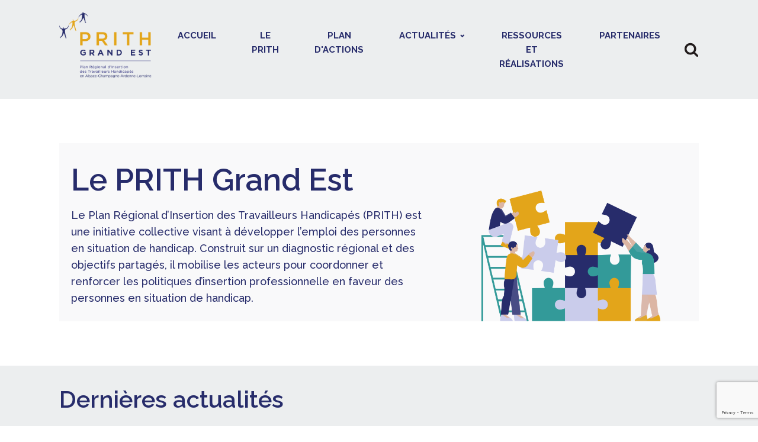

--- FILE ---
content_type: text/html; charset=UTF-8
request_url: https://prith-grandest.fr/
body_size: 16217
content:
<!DOCTYPE html>
<html lang="fr-FR" >
<head>
<meta charset="UTF-8">
<meta name="viewport" content="width=device-width, initial-scale=1.0">
<!-- WP_HEAD() START -->
<title>PRITH Grand Est - Le site web du Prith, le Plan Régional d&#039;Insertion des Travailleurs Handicapés du Grand Est. Le plan d&#039;actions est organisé autour de 5 axes.</title>
<link rel="preload" as="style" href="https://fonts.googleapis.com/css?family=Raleway:100,200,300,400,500,600,700,800,900|Raleway:100,200,300,400,500,600,700,800,900|Raleway:100,200,300,400,500,600,700,800,900|Raleway:100,200,300,400,500,600,700,800,900|Raleway:100,200,300,400,500,600,700,800,900|Raleway:100,200,300,400,500,600,700,800,900|Open+Sans:100,200,300,400,500,600,700,800,900|Raleway:100,200,300,400,500,600,700,800,900|Raleway:100,200,300,400,500,600,700,800,900|Raleway:100,200,300,400,500,600,700,800,900" >
<link rel="stylesheet" href="https://fonts.googleapis.com/css?family=Raleway:100,200,300,400,500,600,700,800,900|Raleway:100,200,300,400,500,600,700,800,900|Raleway:100,200,300,400,500,600,700,800,900|Raleway:100,200,300,400,500,600,700,800,900|Raleway:100,200,300,400,500,600,700,800,900|Raleway:100,200,300,400,500,600,700,800,900|Open+Sans:100,200,300,400,500,600,700,800,900|Raleway:100,200,300,400,500,600,700,800,900|Raleway:100,200,300,400,500,600,700,800,900|Raleway:100,200,300,400,500,600,700,800,900">
<meta name='robots' content='max-image-preview:large' />
<link rel="alternate" title="oEmbed (JSON)" type="application/json+oembed" href="https://prith-grandest.fr/wp-json/oembed/1.0/embed?url=https%3A%2F%2Fprith-grandest.fr%2F" />
<link rel="alternate" title="oEmbed (XML)" type="text/xml+oembed" href="https://prith-grandest.fr/wp-json/oembed/1.0/embed?url=https%3A%2F%2Fprith-grandest.fr%2F&#038;format=xml" />
<style id='wp-img-auto-sizes-contain-inline-css' type='text/css'>
img:is([sizes=auto i],[sizes^="auto," i]){contain-intrinsic-size:3000px 1500px}
/*# sourceURL=wp-img-auto-sizes-contain-inline-css */
</style>
<style id='wp-block-library-inline-css' type='text/css'>
:root{--wp-block-synced-color:#7a00df;--wp-block-synced-color--rgb:122,0,223;--wp-bound-block-color:var(--wp-block-synced-color);--wp-editor-canvas-background:#ddd;--wp-admin-theme-color:#007cba;--wp-admin-theme-color--rgb:0,124,186;--wp-admin-theme-color-darker-10:#006ba1;--wp-admin-theme-color-darker-10--rgb:0,107,160.5;--wp-admin-theme-color-darker-20:#005a87;--wp-admin-theme-color-darker-20--rgb:0,90,135;--wp-admin-border-width-focus:2px}@media (min-resolution:192dpi){:root{--wp-admin-border-width-focus:1.5px}}.wp-element-button{cursor:pointer}:root .has-very-light-gray-background-color{background-color:#eee}:root .has-very-dark-gray-background-color{background-color:#313131}:root .has-very-light-gray-color{color:#eee}:root .has-very-dark-gray-color{color:#313131}:root .has-vivid-green-cyan-to-vivid-cyan-blue-gradient-background{background:linear-gradient(135deg,#00d084,#0693e3)}:root .has-purple-crush-gradient-background{background:linear-gradient(135deg,#34e2e4,#4721fb 50%,#ab1dfe)}:root .has-hazy-dawn-gradient-background{background:linear-gradient(135deg,#faaca8,#dad0ec)}:root .has-subdued-olive-gradient-background{background:linear-gradient(135deg,#fafae1,#67a671)}:root .has-atomic-cream-gradient-background{background:linear-gradient(135deg,#fdd79a,#004a59)}:root .has-nightshade-gradient-background{background:linear-gradient(135deg,#330968,#31cdcf)}:root .has-midnight-gradient-background{background:linear-gradient(135deg,#020381,#2874fc)}:root{--wp--preset--font-size--normal:16px;--wp--preset--font-size--huge:42px}.has-regular-font-size{font-size:1em}.has-larger-font-size{font-size:2.625em}.has-normal-font-size{font-size:var(--wp--preset--font-size--normal)}.has-huge-font-size{font-size:var(--wp--preset--font-size--huge)}.has-text-align-center{text-align:center}.has-text-align-left{text-align:left}.has-text-align-right{text-align:right}.has-fit-text{white-space:nowrap!important}#end-resizable-editor-section{display:none}.aligncenter{clear:both}.items-justified-left{justify-content:flex-start}.items-justified-center{justify-content:center}.items-justified-right{justify-content:flex-end}.items-justified-space-between{justify-content:space-between}.screen-reader-text{border:0;clip-path:inset(50%);height:1px;margin:-1px;overflow:hidden;padding:0;position:absolute;width:1px;word-wrap:normal!important}.screen-reader-text:focus{background-color:#ddd;clip-path:none;color:#444;display:block;font-size:1em;height:auto;left:5px;line-height:normal;padding:15px 23px 14px;text-decoration:none;top:5px;width:auto;z-index:100000}html :where(.has-border-color){border-style:solid}html :where([style*=border-top-color]){border-top-style:solid}html :where([style*=border-right-color]){border-right-style:solid}html :where([style*=border-bottom-color]){border-bottom-style:solid}html :where([style*=border-left-color]){border-left-style:solid}html :where([style*=border-width]){border-style:solid}html :where([style*=border-top-width]){border-top-style:solid}html :where([style*=border-right-width]){border-right-style:solid}html :where([style*=border-bottom-width]){border-bottom-style:solid}html :where([style*=border-left-width]){border-left-style:solid}html :where(img[class*=wp-image-]){height:auto;max-width:100%}:where(figure){margin:0 0 1em}html :where(.is-position-sticky){--wp-admin--admin-bar--position-offset:var(--wp-admin--admin-bar--height,0px)}@media screen and (max-width:600px){html :where(.is-position-sticky){--wp-admin--admin-bar--position-offset:0px}}

/*# sourceURL=wp-block-library-inline-css */
</style><style id='global-styles-inline-css' type='text/css'>
:root{--wp--preset--aspect-ratio--square: 1;--wp--preset--aspect-ratio--4-3: 4/3;--wp--preset--aspect-ratio--3-4: 3/4;--wp--preset--aspect-ratio--3-2: 3/2;--wp--preset--aspect-ratio--2-3: 2/3;--wp--preset--aspect-ratio--16-9: 16/9;--wp--preset--aspect-ratio--9-16: 9/16;--wp--preset--color--black: #000000;--wp--preset--color--cyan-bluish-gray: #abb8c3;--wp--preset--color--white: #ffffff;--wp--preset--color--pale-pink: #f78da7;--wp--preset--color--vivid-red: #cf2e2e;--wp--preset--color--luminous-vivid-orange: #ff6900;--wp--preset--color--luminous-vivid-amber: #fcb900;--wp--preset--color--light-green-cyan: #7bdcb5;--wp--preset--color--vivid-green-cyan: #00d084;--wp--preset--color--pale-cyan-blue: #8ed1fc;--wp--preset--color--vivid-cyan-blue: #0693e3;--wp--preset--color--vivid-purple: #9b51e0;--wp--preset--gradient--vivid-cyan-blue-to-vivid-purple: linear-gradient(135deg,rgb(6,147,227) 0%,rgb(155,81,224) 100%);--wp--preset--gradient--light-green-cyan-to-vivid-green-cyan: linear-gradient(135deg,rgb(122,220,180) 0%,rgb(0,208,130) 100%);--wp--preset--gradient--luminous-vivid-amber-to-luminous-vivid-orange: linear-gradient(135deg,rgb(252,185,0) 0%,rgb(255,105,0) 100%);--wp--preset--gradient--luminous-vivid-orange-to-vivid-red: linear-gradient(135deg,rgb(255,105,0) 0%,rgb(207,46,46) 100%);--wp--preset--gradient--very-light-gray-to-cyan-bluish-gray: linear-gradient(135deg,rgb(238,238,238) 0%,rgb(169,184,195) 100%);--wp--preset--gradient--cool-to-warm-spectrum: linear-gradient(135deg,rgb(74,234,220) 0%,rgb(151,120,209) 20%,rgb(207,42,186) 40%,rgb(238,44,130) 60%,rgb(251,105,98) 80%,rgb(254,248,76) 100%);--wp--preset--gradient--blush-light-purple: linear-gradient(135deg,rgb(255,206,236) 0%,rgb(152,150,240) 100%);--wp--preset--gradient--blush-bordeaux: linear-gradient(135deg,rgb(254,205,165) 0%,rgb(254,45,45) 50%,rgb(107,0,62) 100%);--wp--preset--gradient--luminous-dusk: linear-gradient(135deg,rgb(255,203,112) 0%,rgb(199,81,192) 50%,rgb(65,88,208) 100%);--wp--preset--gradient--pale-ocean: linear-gradient(135deg,rgb(255,245,203) 0%,rgb(182,227,212) 50%,rgb(51,167,181) 100%);--wp--preset--gradient--electric-grass: linear-gradient(135deg,rgb(202,248,128) 0%,rgb(113,206,126) 100%);--wp--preset--gradient--midnight: linear-gradient(135deg,rgb(2,3,129) 0%,rgb(40,116,252) 100%);--wp--preset--font-size--small: 13px;--wp--preset--font-size--medium: 20px;--wp--preset--font-size--large: 36px;--wp--preset--font-size--x-large: 42px;--wp--preset--spacing--20: 0.44rem;--wp--preset--spacing--30: 0.67rem;--wp--preset--spacing--40: 1rem;--wp--preset--spacing--50: 1.5rem;--wp--preset--spacing--60: 2.25rem;--wp--preset--spacing--70: 3.38rem;--wp--preset--spacing--80: 5.06rem;--wp--preset--shadow--natural: 6px 6px 9px rgba(0, 0, 0, 0.2);--wp--preset--shadow--deep: 12px 12px 50px rgba(0, 0, 0, 0.4);--wp--preset--shadow--sharp: 6px 6px 0px rgba(0, 0, 0, 0.2);--wp--preset--shadow--outlined: 6px 6px 0px -3px rgb(255, 255, 255), 6px 6px rgb(0, 0, 0);--wp--preset--shadow--crisp: 6px 6px 0px rgb(0, 0, 0);}:where(.is-layout-flex){gap: 0.5em;}:where(.is-layout-grid){gap: 0.5em;}body .is-layout-flex{display: flex;}.is-layout-flex{flex-wrap: wrap;align-items: center;}.is-layout-flex > :is(*, div){margin: 0;}body .is-layout-grid{display: grid;}.is-layout-grid > :is(*, div){margin: 0;}:where(.wp-block-columns.is-layout-flex){gap: 2em;}:where(.wp-block-columns.is-layout-grid){gap: 2em;}:where(.wp-block-post-template.is-layout-flex){gap: 1.25em;}:where(.wp-block-post-template.is-layout-grid){gap: 1.25em;}.has-black-color{color: var(--wp--preset--color--black) !important;}.has-cyan-bluish-gray-color{color: var(--wp--preset--color--cyan-bluish-gray) !important;}.has-white-color{color: var(--wp--preset--color--white) !important;}.has-pale-pink-color{color: var(--wp--preset--color--pale-pink) !important;}.has-vivid-red-color{color: var(--wp--preset--color--vivid-red) !important;}.has-luminous-vivid-orange-color{color: var(--wp--preset--color--luminous-vivid-orange) !important;}.has-luminous-vivid-amber-color{color: var(--wp--preset--color--luminous-vivid-amber) !important;}.has-light-green-cyan-color{color: var(--wp--preset--color--light-green-cyan) !important;}.has-vivid-green-cyan-color{color: var(--wp--preset--color--vivid-green-cyan) !important;}.has-pale-cyan-blue-color{color: var(--wp--preset--color--pale-cyan-blue) !important;}.has-vivid-cyan-blue-color{color: var(--wp--preset--color--vivid-cyan-blue) !important;}.has-vivid-purple-color{color: var(--wp--preset--color--vivid-purple) !important;}.has-black-background-color{background-color: var(--wp--preset--color--black) !important;}.has-cyan-bluish-gray-background-color{background-color: var(--wp--preset--color--cyan-bluish-gray) !important;}.has-white-background-color{background-color: var(--wp--preset--color--white) !important;}.has-pale-pink-background-color{background-color: var(--wp--preset--color--pale-pink) !important;}.has-vivid-red-background-color{background-color: var(--wp--preset--color--vivid-red) !important;}.has-luminous-vivid-orange-background-color{background-color: var(--wp--preset--color--luminous-vivid-orange) !important;}.has-luminous-vivid-amber-background-color{background-color: var(--wp--preset--color--luminous-vivid-amber) !important;}.has-light-green-cyan-background-color{background-color: var(--wp--preset--color--light-green-cyan) !important;}.has-vivid-green-cyan-background-color{background-color: var(--wp--preset--color--vivid-green-cyan) !important;}.has-pale-cyan-blue-background-color{background-color: var(--wp--preset--color--pale-cyan-blue) !important;}.has-vivid-cyan-blue-background-color{background-color: var(--wp--preset--color--vivid-cyan-blue) !important;}.has-vivid-purple-background-color{background-color: var(--wp--preset--color--vivid-purple) !important;}.has-black-border-color{border-color: var(--wp--preset--color--black) !important;}.has-cyan-bluish-gray-border-color{border-color: var(--wp--preset--color--cyan-bluish-gray) !important;}.has-white-border-color{border-color: var(--wp--preset--color--white) !important;}.has-pale-pink-border-color{border-color: var(--wp--preset--color--pale-pink) !important;}.has-vivid-red-border-color{border-color: var(--wp--preset--color--vivid-red) !important;}.has-luminous-vivid-orange-border-color{border-color: var(--wp--preset--color--luminous-vivid-orange) !important;}.has-luminous-vivid-amber-border-color{border-color: var(--wp--preset--color--luminous-vivid-amber) !important;}.has-light-green-cyan-border-color{border-color: var(--wp--preset--color--light-green-cyan) !important;}.has-vivid-green-cyan-border-color{border-color: var(--wp--preset--color--vivid-green-cyan) !important;}.has-pale-cyan-blue-border-color{border-color: var(--wp--preset--color--pale-cyan-blue) !important;}.has-vivid-cyan-blue-border-color{border-color: var(--wp--preset--color--vivid-cyan-blue) !important;}.has-vivid-purple-border-color{border-color: var(--wp--preset--color--vivid-purple) !important;}.has-vivid-cyan-blue-to-vivid-purple-gradient-background{background: var(--wp--preset--gradient--vivid-cyan-blue-to-vivid-purple) !important;}.has-light-green-cyan-to-vivid-green-cyan-gradient-background{background: var(--wp--preset--gradient--light-green-cyan-to-vivid-green-cyan) !important;}.has-luminous-vivid-amber-to-luminous-vivid-orange-gradient-background{background: var(--wp--preset--gradient--luminous-vivid-amber-to-luminous-vivid-orange) !important;}.has-luminous-vivid-orange-to-vivid-red-gradient-background{background: var(--wp--preset--gradient--luminous-vivid-orange-to-vivid-red) !important;}.has-very-light-gray-to-cyan-bluish-gray-gradient-background{background: var(--wp--preset--gradient--very-light-gray-to-cyan-bluish-gray) !important;}.has-cool-to-warm-spectrum-gradient-background{background: var(--wp--preset--gradient--cool-to-warm-spectrum) !important;}.has-blush-light-purple-gradient-background{background: var(--wp--preset--gradient--blush-light-purple) !important;}.has-blush-bordeaux-gradient-background{background: var(--wp--preset--gradient--blush-bordeaux) !important;}.has-luminous-dusk-gradient-background{background: var(--wp--preset--gradient--luminous-dusk) !important;}.has-pale-ocean-gradient-background{background: var(--wp--preset--gradient--pale-ocean) !important;}.has-electric-grass-gradient-background{background: var(--wp--preset--gradient--electric-grass) !important;}.has-midnight-gradient-background{background: var(--wp--preset--gradient--midnight) !important;}.has-small-font-size{font-size: var(--wp--preset--font-size--small) !important;}.has-medium-font-size{font-size: var(--wp--preset--font-size--medium) !important;}.has-large-font-size{font-size: var(--wp--preset--font-size--large) !important;}.has-x-large-font-size{font-size: var(--wp--preset--font-size--x-large) !important;}
/*# sourceURL=global-styles-inline-css */
</style>

<style id='classic-theme-styles-inline-css' type='text/css'>
/*! This file is auto-generated */
.wp-block-button__link{color:#fff;background-color:#32373c;border-radius:9999px;box-shadow:none;text-decoration:none;padding:calc(.667em + 2px) calc(1.333em + 2px);font-size:1.125em}.wp-block-file__button{background:#32373c;color:#fff;text-decoration:none}
/*# sourceURL=/wp-includes/css/classic-themes.min.css */
</style>
<link rel='stylesheet' id='contact-form-7-css' href='https://prith-grandest.fr/wp-content/plugins/contact-form-7/includes/css/styles.css?ver=6.0.6' type='text/css' media='all' />
<link rel='stylesheet' id='oxygen-css' href='https://prith-grandest.fr/wp-content/plugins/oxygen/component-framework/oxygen.css?ver=4.9.1' type='text/css' media='all' />
<style id='akismet-widget-style-inline-css' type='text/css'>

			.a-stats {
				--akismet-color-mid-green: #357b49;
				--akismet-color-white: #fff;
				--akismet-color-light-grey: #f6f7f7;

				max-width: 350px;
				width: auto;
			}

			.a-stats * {
				all: unset;
				box-sizing: border-box;
			}

			.a-stats strong {
				font-weight: 600;
			}

			.a-stats a.a-stats__link,
			.a-stats a.a-stats__link:visited,
			.a-stats a.a-stats__link:active {
				background: var(--akismet-color-mid-green);
				border: none;
				box-shadow: none;
				border-radius: 8px;
				color: var(--akismet-color-white);
				cursor: pointer;
				display: block;
				font-family: -apple-system, BlinkMacSystemFont, 'Segoe UI', 'Roboto', 'Oxygen-Sans', 'Ubuntu', 'Cantarell', 'Helvetica Neue', sans-serif;
				font-weight: 500;
				padding: 12px;
				text-align: center;
				text-decoration: none;
				transition: all 0.2s ease;
			}

			/* Extra specificity to deal with TwentyTwentyOne focus style */
			.widget .a-stats a.a-stats__link:focus {
				background: var(--akismet-color-mid-green);
				color: var(--akismet-color-white);
				text-decoration: none;
			}

			.a-stats a.a-stats__link:hover {
				filter: brightness(110%);
				box-shadow: 0 4px 12px rgba(0, 0, 0, 0.06), 0 0 2px rgba(0, 0, 0, 0.16);
			}

			.a-stats .count {
				color: var(--akismet-color-white);
				display: block;
				font-size: 1.5em;
				line-height: 1.4;
				padding: 0 13px;
				white-space: nowrap;
			}
		
/*# sourceURL=akismet-widget-style-inline-css */
</style>
<script type="text/javascript" id="altcha-widget-custom-options-js-after">
/* <![CDATA[ */
(() => { window.ALTCHA_WIDGET_ATTRS = {"challengeurl":"https:\/\/prith-grandest.fr\/wp-json\/altcha\/v1\/challenge","strings":"{\"error\":\"La v\\u00e9rification a \\u00e9chou\\u00e9. Veuillez r\\u00e9essayer plus tard.\",\"footer\":\"Prot\\u00e9g\\u00e9 par <a href=\\\"https:\\\/\\\/altcha.org\\\/\\\" target=\\\"_blank\\\">ALTCHA<\\\/a>\",\"label\":\"Je ne suis pas un robot\",\"verified\":\"V\\u00e9rifi\\u00e9\",\"verifying\":\"En cours de v\\u00e9rification...\",\"waitAlert\":\"En cours de v\\u00e9rification... Veuillez patienter.\"}","hidefooter":"1"}; })();
//# sourceURL=altcha-widget-custom-options-js-after
/* ]]> */
</script>
<script type="text/javascript" src="https://prith-grandest.fr/wp-includes/js/jquery/jquery.min.js?ver=3.7.1" id="jquery-core-js"></script>
<link rel="https://api.w.org/" href="https://prith-grandest.fr/wp-json/" /><link rel="alternate" title="JSON" type="application/json" href="https://prith-grandest.fr/wp-json/wp/v2/pages/93" /><link rel="EditURI" type="application/rsd+xml" title="RSD" href="https://prith-grandest.fr/xmlrpc.php?rsd" />
<meta name="generator" content="WordPress 6.9" />
<link rel="canonical" href="https://prith-grandest.fr/" />
<link rel='shortlink' href='https://prith-grandest.fr/' />
<link rel="icon" href="https://prith-grandest.fr/wp-content/uploads/2024/08/cropped-cropped-favicon_ge-192x192-1-32x32.png" sizes="32x32" />
<link rel="icon" href="https://prith-grandest.fr/wp-content/uploads/2024/08/cropped-cropped-favicon_ge-192x192-1-192x192.png" sizes="192x192" />
<link rel="apple-touch-icon" href="https://prith-grandest.fr/wp-content/uploads/2024/08/cropped-cropped-favicon_ge-192x192-1-180x180.png" />
<meta name="msapplication-TileImage" content="https://prith-grandest.fr/wp-content/uploads/2024/08/cropped-cropped-favicon_ge-192x192-1-270x270.png" />
		<style type="text/css" id="wp-custom-css">
			input.wpcf7-form-control.wpcf7-submit {
   display: block;
   margin: 0 auto;
}

input.wpcf7-form-control.wpcf7-submit[disabled] {
	background-color:#e8e8e8;
}

@media screen and (max-width: 600px) {
	
	input.wpcf7-form-control {
		width:80%;
	}
	
	textarea.wpcf7-form-control {
		width:80%;
	}
	
input.wpcf7-form-control.wpcf7-submit {
		width:auto;
	}
	
}

.sr-only {
      position: absolute;
      width: 1px;
      height: 1px;
      padding: 0;
      margin: -1px;
      overflow: hidden;
      clip: rect(0, 0, 0, 0);
      white-space: nowrap;
      border: 0;
}

.focusable:focus {
			position: relative;
			clip:auto;
			width: auto;
			height: auto;
}


		</style>
		<link rel='stylesheet' id='oxygen-cache-54-css' href='//prith-grandest.fr/wp-content/uploads/oxygen/css/54.css?cache=1744032332&#038;ver=6.9' type='text/css' media='all' />
<link rel='stylesheet' id='oxygen-cache-900-css' href='//prith-grandest.fr/wp-content/uploads/oxygen/css/900.css?cache=1762527057&#038;ver=6.9' type='text/css' media='all' />
<link rel='stylesheet' id='oxygen-cache-116-css' href='//prith-grandest.fr/wp-content/uploads/oxygen/css/116.css?cache=1747839155&#038;ver=6.9' type='text/css' media='all' />
<link rel='stylesheet' id='oxygen-cache-772-css' href='//prith-grandest.fr/wp-content/uploads/oxygen/css/772.css?cache=1745335062&#038;ver=6.9' type='text/css' media='all' />
<link rel='stylesheet' id='oxygen-cache-51-css' href='//prith-grandest.fr/wp-content/uploads/oxygen/css/51.css?cache=1745418158&#038;ver=6.9' type='text/css' media='all' />
<link rel='stylesheet' id='oxygen-cache-294-css' href='//prith-grandest.fr/wp-content/uploads/oxygen/css/294.css?cache=1743077916&#038;ver=6.9' type='text/css' media='all' />
<link rel='stylesheet' id='oxygen-cache-93-css' href='//prith-grandest.fr/wp-content/uploads/oxygen/css/93.css?cache=1763543918&#038;ver=6.9' type='text/css' media='all' />
<link rel='stylesheet' id='oxygen-universal-styles-css' href='//prith-grandest.fr/wp-content/uploads/oxygen/css/universal.css?cache=1763543918&#038;ver=6.9' type='text/css' media='all' />
<!-- END OF WP_HEAD() -->
<link rel='stylesheet' id='altcha-widget-styles-css' href='https://prith-grandest.fr/wp-content/plugins/altcha-spam-protection/public/altcha.css?ver=1.21.0' type='text/css' media='all' />
</head>
<body class="home wp-singular page-template-default page page-id-93 wp-theme-oxygen-is-not-a-theme  wp-embed-responsive oxygen-body" >




						<a id="link_text-21-51" class="ct-link-text sr-only focusable" href="#main" target="_self"   tabindex="0" aria-label="Allez au contenu principal">Allez au contenu principal</a><header id="_header-10-51" class="oxy-header-wrapper oxy-overlay-header oxy-header"  role="banner"><div id="_header_row-11-51" class="oxy-header-row" ><div class="oxy-header-container"><div id="_header_left-12-51" class="oxy-header-left" ><a id="link-20-51" class="ct-link" href="https://prith-grandest.fr/"   ><img  id="image-18-51" alt="" src="https://prith-grandest.fr/wp-content/uploads/2024/08/Logo-prith-GE.png" class="ct-image" srcset="" sizes="(max-width: 213px) 100vw, 213px" /></a></div><div id="_header_center-13-51" class="oxy-header-center" ><nav id="_nav_menu-19-51" class="oxy-nav-menu oxy-nav-menu-dropdowns oxy-nav-menu-dropdown-arrow oxy-nav-menu-responsive-dropdowns"  role="navigation"><div class='oxy-menu-toggle'><div class='oxy-nav-menu-hamburger-wrap'><div class='oxy-nav-menu-hamburger'><div class='oxy-nav-menu-hamburger-line'></div><div class='oxy-nav-menu-hamburger-line'></div><div class='oxy-nav-menu-hamburger-line'></div></div></div></div><div class="menu-menu-header-container"><ul id="menu-menu-header" class="oxy-nav-menu-list"><li id="menu-item-98" class="menu-item menu-item-type-post_type menu-item-object-page menu-item-home current-menu-item page_item page-item-93 current_page_item menu-item-98"><a href="https://prith-grandest.fr/" aria-current="page">Accueil</a></li>
<li id="menu-item-759" class="menu-item menu-item-type-post_type menu-item-object-page menu-item-759"><a href="https://prith-grandest.fr/le-prith-grand-est/">Le Prith</a></li>
<li id="menu-item-762" class="menu-item menu-item-type-post_type menu-item-object-page menu-item-762"><a href="https://prith-grandest.fr/plan-dactions/">Plan d'actions</a></li>
<li id="menu-item-820" class="menu-item menu-item-type-post_type menu-item-object-page menu-item-has-children menu-item-820"><a href="https://prith-grandest.fr/actualites/">Actualités</a>
<ul class="sub-menu">
	<li id="menu-item-901" class="menu-item menu-item-type-post_type menu-item-object-page menu-item-901"><a href="https://prith-grandest.fr/agenda/">Agenda</a></li>
</ul>
</li>
<li id="menu-item-768" class="menu-item menu-item-type-post_type menu-item-object-page menu-item-768"><a href="https://prith-grandest.fr/ressources/">Ressources et réalisations</a></li>
<li id="menu-item-765" class="menu-item menu-item-type-post_type menu-item-object-page menu-item-765"><a href="https://prith-grandest.fr/partenaires/">Partenaires</a></li>
</ul></div></nav></div><div id="_header_right-14-51" class="oxy-header-right" ><div id="fancy_icon-61-51" class="ct-fancy-icon"  tabindex="0" role="button" aria-label="Ouvrir le formulaire de recherche"><svg id="svg-fancy_icon-61-51"><use xlink:href="#FontAwesomeicon-search"></use></svg></div></div></div></div></header>
		            <div tabindex="-1" class="oxy-modal-backdrop center "
                style="background-color: rgba(0,0,0,0.5);"
                data-trigger="user_clicks_element"                data-trigger-selector="#fancy_icon-61-51"                data-trigger-time="5"                data-trigger-time-unit="seconds"                data-close-automatically="no"                data-close-after-time="10"                data-close-after-time-unit="seconds"                data-trigger_scroll_amount="50"                data-trigger_scroll_direction="down"	            data-scroll_to_selector=""	            data-time_inactive="60"	            data-time-inactive-unit="seconds"	            data-number_of_clicks="3"	            data-close_on_esc="on"	            data-number_of_page_views="3"                data-close-after-form-submit="no"                data-open-again="always_show"                data-open-again-after-days="3"            >

                <div id="modal-63-51" class="ct-modal" ><a id="link_text-69-51" class="ct-link-text sr-only popin-modal-start" href="http://" target="_self"  ></a><a id="link_button-68-51" class="ct-link-button oxy-close-modal" href="http://" target="_self"  >X</a><h1 id="headline-64-51" class="ct-headline">Que cherchez-vous ?</h1>
                <div id="_search_form-65-51" class="oxy-search-form" >
                <form role="search" method="get" id="searchform" class="searchform" action="https://prith-grandest.fr/">
				<div>
					<label class="screen-reader-text" for="s">Rechercher :</label>
					<input type="text" value="" name="s" id="s" />
					<input type="submit" id="searchsubmit" value="Rechercher" />
				</div>
			</form>                </div>
        
        <a id="link_text-71-51" class="ct-link-text sr-only popin-modal-end" href="http://" target="_self"  ></a></div>
            </div>
        <div id='inner_content-4-294' class='ct-inner-content'><section id="section-206-93" class=" ct-section" ><div class="ct-section-inner-wrap"><div id="new_columns-207-93" class="ct-new-columns" ><div id="div_block-208-93" class="ct-div-block" ><h1 id="headline-209-93" class="ct-headline">Le PRITH Grand Est</h1><div id="text_block-210-93" class="ct-text-block" >Le Plan Régional d’Insertion des Travailleurs Handicapés (PRITH) est une initiative collective visant à développer l’emploi des personnes en situation de handicap. Construit sur un diagnostic régional et des objectifs partagés, il mobilise les acteurs pour coordonner et renforcer les politiques d’insertion professionnelle en faveur des personnes en situation de handicap.<br></div></div><div id="div_block-211-93" class="ct-div-block" ><img  id="image-212-93" alt="" src="https://prith-grandest.fr/wp-content/uploads/2024/08/Visuel-1.png" class="ct-image"/></div></div></div></section><section id="section-628-93" class=" ct-section" ><div class="ct-section-inner-wrap"><div id="new_columns-622-93" class="ct-new-columns" ><div id="div_block-623-93" class="ct-div-block" ><div id="text_block-624-93" class="ct-text-block" >Dernières actualités</div></div></div></div></section><section id="section-1-116" class=" ct-section" ><div class="ct-section-inner-wrap">        
                <div id="_posts_grid-2-116" class='oxy-easy-posts oxy-posts-grid' >
                                    <div class='oxy-posts'>
                     <div class='oxy-post'>
  
    <div class='oxy-post-image'>
      <div class='oxy-post-image-fixed-ratio' style='background-image: url(https://prith-grandest.fr/wp-content/uploads/2025/10/Programmation_SEEPH2025.jpg);'>
      </div>
      
      <div class='oxy-post-image-date-overlay'>
		28 octobre 2025	  </div>
      
	</div>
  
	<h2 class="oxy-post-title">SEEPH 2025 : Le programme dans le Grand Est !</h2>


	<div class='oxy-post-content'>
			</div>

	<a href='https://prith-grandest.fr/seeph-2025-le-programme-dans-le-grand-est/' class='oxy-read-more' aria-label="Lire la suite de l'article : 'SEEPH 2025 : Le programme dans le Grand Est !' ">Lire la suite</a>

</div> <div class='oxy-post'>
  
    <div class='oxy-post-image'>
      <div class='oxy-post-image-fixed-ratio' style='background-image: url(https://prith-grandest.fr/wp-content/uploads/2025/09/Observatoire-de-lemploi-et-du-handicap_Agefiph_IFOP.jpg);'>
      </div>
      
      <div class='oxy-post-image-date-overlay'>
		19 septembre 2025	  </div>
      
	</div>
  
	<h2 class="oxy-post-title">8ème édition du baromètre Agefiph-Ifop - La perception de l’emploi des personnes en situation de handicap</h2>


	<div class='oxy-post-content'>
			</div>

	<a href='https://prith-grandest.fr/8eme-edition-du-barometre-agefiph-ifop-la-perception-de-lemploi-des-personnes-en-situation-de-handicap/' class='oxy-read-more' aria-label="Lire la suite de l'article : '8ème édition du baromètre Agefiph-Ifop - La perception de l’emploi des personnes en situation de handicap' ">Lire la suite</a>

</div> <div class='oxy-post'>
  
    <div class='oxy-post-image'>
      <div class='oxy-post-image-fixed-ratio' style='background-image: url(https://prith-grandest.fr/wp-content/uploads/2025/07/Images-site-Prith-GE-700-x-700-px.png);'>
      </div>
      
      <div class='oxy-post-image-date-overlay'>
		7 juillet 2025	  </div>
      
	</div>
  
	<h2 class="oxy-post-title">Tableau de bord Emploi &#038; Handicap 2024 de l'Agefiph</h2>


	<div class='oxy-post-content'>
			</div>

	<a href='https://prith-grandest.fr/tableau-de-bord-emploi-handicap-2024-de-lagefiph/' class='oxy-read-more' aria-label="Lire la suite de l'article : 'Tableau de bord Emploi &#038; Handicap 2024 de l'Agefiph' ">Lire la suite</a>

</div>                </div>
                                            </div>
                </div></section><section id="section-769-93" class=" ct-section" ><div class="ct-section-inner-wrap"><div id="new_columns-783-93" class="ct-new-columns" ><div id="div_block-625-93" class="ct-div-block" ><a id="link_text-489-93" class="ct-link-text" href="https://prith-grandest.fr/actualites/" target="_blank"  >Découvrez toutes les actualités</a></div></div></div></section><section id="section-959-93" class=" ct-section" ><div class="ct-section-inner-wrap"><div id="text_block-984-93" class="ct-text-block" >Publications du PRITH</div><link rel='stylesheet' id='oxygen-unslider-css'  href='https://prith-grandest.fr/wp-content/plugins/oxygen/component-framework/vendor/unslider/unslider.css' type='text/css' media='all'/><div id="slider-960-93" class="ct-slider ct_unique_slider_4140" ><div class="oxygen-unslider-container"><ul><li><div id="slide-961-93" class="ct-slide" ><div id="new_columns-968-93" class="ct-new-columns" ><div id="div_block-969-93" class="ct-div-block" ><a id="link-1003-93" class="ct-link" href="http://" target="_self"  ><img  id="image-971-93" alt="" src="https://prith-grandest.fr/wp-content/uploads/2025/11/Cahier-du-PRITH-n°6.jpg" class="ct-image" srcset="https://prith-grandest.fr/wp-content/uploads/2025/11/Cahier-du-PRITH-n°6.jpg 472w, https://prith-grandest.fr/wp-content/uploads/2025/11/Cahier-du-PRITH-n°6-211x300.jpg 211w" sizes="(max-width: 472px) 100vw, 472px" /></a></div><div id="div_block-970-93" class="ct-div-block" ><a id="link_text-972-93" class="ct-link-text" href="https://prith-grandest.fr/wp-content/uploads/2025/11/CAHIER3.pdf" target="_blank"  >PRITH Grand Est - Cahier du PRITH n°6:&nbsp;<br><br>Parcours renforcés en emploi (2025) - PDF</a></div></div></div></li><li><div id="slide-962-93" class="ct-slide" ><div id="new_columns-989-93" class="ct-new-columns" ><div id="div_block-990-93" class="ct-div-block" ><img  id="image-992-93" alt="Cahier du PRIHT 5 : Favoriser la mobilité entre milieux d&#039;insertion protégé et ordinaire" src="https://prith-grandest.fr/wp-content/uploads/2025/05/Capture-décran-2025-05-14-à-10.55.09.png" class="ct-image" srcset="" sizes="(max-width: 1596px) 100vw, 1596px" /></div><div id="div_block-991-93" class="ct-div-block" ><a id="link_text-994-93" class="ct-link-text" href="https://prith-grandest.fr/wp-content/uploads/2025/05/PRITH_GE-Mobilite%CC%81s-entre-milieux-dinsertion_MEP_VF_Fev25.pdf" target="_blank"  >PRITH Grand Est - Cahier du PRITH n°5 : <br><br>Favoriser la mobilité entre milieux d’insertion protégé et ordinaire, repères et retours d’expériences territoriales (2025) - PDF</a></div></div></div></li><li><div id="slide-963-93" class="ct-slide" ><div id="new_columns-995-93" class="ct-new-columns" ><div id="div_block-996-93" class="ct-div-block" ><img  id="image-998-93" alt="" src="https://prith-grandest.fr/wp-content/uploads/2025/05/Capture-décran-2025-05-21-à-16.47.11.png" class="ct-image" srcset="" sizes="(max-width: 1442px) 100vw, 1442px" /></div><div id="div_block-997-93" class="ct-div-block" ><a id="link_text-1000-93" class="ct-link-text" href="https://prith-grandest.fr/wp-content/uploads/2024/10/Cahier-PRITH-Participation-VF_2024.pdf" target="_blank"  >PRITH Grand Est - Cahier du PRITH n° 4 : <br><br>Tour d’horizon sur la participation des personnes en situation de handicap (2024) - PDF</a></div></div></div></li></ul></div></div><script class="ct-slider-script">jQuery(document).ready(function($){$('#slider-960-93.ct_unique_slider_4140 .oxygen-unslider-container:not(.unslider-horizontal,.unslider-fade)').unslider({autoplay: false, delay: 3000, animation: 'horizontal', speed : 750, arrows: true, nav: true, infinite: false})});</script></div></section><section id="section-955-93" class=" ct-section" ><div class="ct-section-inner-wrap"><div id="new_columns-956-93" class="ct-new-columns" ><div id="div_block-957-93" class="ct-div-block" ><a id="link_text-958-93" class="ct-link-text" href="https://prith-grandest.fr/ressources/" target="_blank"  >Accédez à toutes les publications et ressources</a></div></div></div></section><main id="div_block-917-93" class="ct-div-block" ><section id="div_block-918-93" class="ct-div-block" ><section id="section-919-93" class=" ct-section" ><div class="ct-section-inner-wrap"><h1 id="headline-920-93" class="ct-headline">Agenda</h1><section id="div_block-921-93" class="ct-div-block" ><div id="div_block-928-93" class="ct-div-block" ><h1 id="headline-899-93" class="ct-headline">17 novembre 2025</h1><h2 id="text_block-924-93" class="ct-text-block" >Webinaire « Parcours renforcés en ESAT : Retour sur le bilan des journées territoriales 2024 et présentation des cahiers du PRITH pour vos pratiques professionnelles »</h2><div id="text_block-902-93" class="ct-text-block" >14h30 - En ligne - Le lien de connexion vous sera envoyé le jour même</div><div id="text_block-58-900" class="ct-text-block" >Ce webinaire, dans le cadre du déploiement du plan de transformation des ESAT et de la SEEPH 2025, a pour objectif de partager quelques actualités et chiffres, le bilan des journées techniques territoriales « Parcours renforcé en emploi des travailleurs d’ESAT : quelles opportunités, quelles coopérations ? » et surtout vous présenter les derniers cahiers du PRITH sur le sujet des transitions entre milieux d’insertion, afin de pouvoir vous les approprier dans vos pratiques professionnelles et contribuer à des transitions réussies. </div><a id="link_button-60-900" class="ct-link-button" href="https://docs.google.com/forms/d/e/1FAIpQLSddUFSaRnpFrtRXOwy9eaSvxka7qaFXhn7LgdbvEHAucjV0Ig/viewform" target="_blank"  >➜ Je m'inscris</a></div><div id="div_block-934-93" class="ct-div-block" ><h1 id="headline-44-900" class="ct-headline">3 octobre 2025</h1><h2 id="text_block-47-900" class="ct-text-block" >Webinaire « Situations de handicap psychique et maintien dans l’emploi »</h2><div id="text_block-50-900" class="ct-text-block" >9h - En ligne - Le lien de connexion vous sera envoyé le jour même</div><div id="text_block-53-900" class="ct-text-block" >L’année 2025, grande cause nationale pour la santé mentale, offre de nombreuses occasions d’éclairer la thématique et de croiser les regards sur le sujet.<br><br>Le Plan régional santé au travail du Grand Est propose un webinaire, dans le cadre de la programmation « l’heure du maintien », consacré au maintien dans l’emploi des personnes en situation de handicap psychique.<br><br>En 60 minutes et à partir de retour d’expériences de médecins du travail et de structures spécialisées, ce webinaire entend souligner les enjeux de coopération entre acteurs de la santé au travail et structures intervenant sur le champ médicosocial, autour de trois points clefs du maintien dans l’emploi : comprendre, accompagner, adapter.<br><br>Ce webinaire est accessible gratuitement sur inscription pour tous les professionnels intervenants dans le champ du maintien et de la prévention de la désinsertion professionnelle.</div><a id="link_button-933-93" class="ct-link-button" href="http://" target="_blank"  >➜ Je m'inscris</a></div><div id="div_block-69-900" class="ct-div-block" ><h1 id="headline-70-900" class="ct-headline">12 septembre 2025</h1><h2 id="text_block-71-900" class="ct-text-block" >Réunion territoriale de préparation de la SEEPH - Lorraine</h2><div id="text_block-72-900" class="ct-text-block" >14h - En ligne - Le lien de connexion vous sera envoyé le jour même</div><div id="text_block-73-900" class="ct-text-block" >Le PRITH Grand Est vous invite à une réunion d'information et d'échange.<br>C'est l'occasion idéale pour les professionnels du territoire Champardennais s'impliquer dans la SEEPH 2025. Vous recevrez des informations clés sur les enjeux et outils de l'événement.<br><br>Cette réunion est avant tout un moment d'échange pour partager vos idées d'événements, nouer des partenariats locaux, mutualiser vos ressources et coordonner les actions pour faire de la SEEPH 2025 un succès collectif dans le Grand Est.</div><a id="link_button-74-900" class="ct-link-button" href="http://" target="_blank"  >➜ Je m'inscris</a></div></section></div></section></section></main><section id="section-948-93" class=" ct-section" ><div class="ct-section-inner-wrap"><div id="new_columns-949-93" class="ct-new-columns" ><div id="div_block-950-93" class="ct-div-block" ><a id="link_text-951-93" class="ct-link-text" href="https://prith-grandest.fr/agenda/" target="_blank"  >Voir tous les événements</a><a id="link_text-1002-93" class="ct-link-text" href="https://prith-grandest.fr/contact/"   >Un évènement à partager ? Cliquez ici pour le publier</a></div></div></div></section><section id="section-706-93" class=" ct-section" ><div class="ct-section-inner-wrap"><div id="new_columns-678-93" class="ct-new-columns" ><div id="div_block-240-93" class="ct-div-block" ><h1 id="headline-241-93" class="ct-headline">Inscription à la newsletter</h1><div id="shortcode-242-93" class="ct-shortcode" >
<div class="wpcf7 no-js" id="wpcf7-f628-o1" lang="fr-FR" dir="ltr" data-wpcf7-id="628">
<div class="screen-reader-response"><p role="status" aria-live="polite" aria-atomic="true"></p> <ul></ul></div>
<form action="/#wpcf7-f628-o1" method="post" class="wpcf7-form init" aria-label="Formulaire de contact" novalidate="novalidate" data-status="init">
<div style="display: none;">
<input type="hidden" name="_wpcf7" value="628" />
<input type="hidden" name="_wpcf7_version" value="6.0.6" />
<input type="hidden" name="_wpcf7_locale" value="fr_FR" />
<input type="hidden" name="_wpcf7_unit_tag" value="wpcf7-f628-o1" />
<input type="hidden" name="_wpcf7_container_post" value="0" />
<input type="hidden" name="_wpcf7_posted_data_hash" value="" />
<input type="hidden" name="_wpcf7_recaptcha_response" value="" />
</div>
<div>
	<p>Tous les champs sont obligatoires
	</p>
</div>
<p><label class="sr-only" for="nom"> Votre nom</label><br />
<span class="wpcf7-form-control-wrap" data-name="nom"><input size="40" maxlength="400" class="wpcf7-form-control wpcf7-text wpcf7-validates-as-required" id="nom" aria-required="true" aria-invalid="false" placeholder="Nom" value="" type="text" name="nom" /></span><br />
<label class="sr-only" for="prenom"> Votre prenom</label><br />
<span class="wpcf7-form-control-wrap" data-name="prenom"><input size="40" maxlength="400" class="wpcf7-form-control wpcf7-text wpcf7-validates-as-required" id="prenom" aria-required="true" aria-invalid="false" placeholder="Prénom" value="" type="text" name="prenom" /></span><br />
<label class="sr-only" for="mail"> Votre mail</label><br />
<span class="wpcf7-form-control-wrap" data-name="email"><input size="40" maxlength="400" class="wpcf7-form-control wpcf7-email wpcf7-validates-as-required wpcf7-text wpcf7-validates-as-email" id="mail" aria-required="true" aria-invalid="false" placeholder="Email" value="" type="email" name="email" /></span>
</p>
<p>Le PRITH Grand Est utilise et conserve ces données uniquement pour traiter cette demande et communiquer des informations qui s'y rapportent. Elles ne sont en aucun cas transmises à des tiers, sauf accord explicite ultérieur.
</p>
<div class="consentement">
	<p><span class="wpcf7-form-control-wrap" data-name="consentement"><span class="wpcf7-form-control wpcf7-acceptance"><span class="wpcf7-list-item"><input type="checkbox" name="consentement" value="1" aria-invalid="false" /></span></span></span> Je consens à l’envoi des données personnelles ci-dessus.
	</p>
</div>
<p><div class="altcha-widget-wrap"><altcha-widget challengeurl="https://prith-grandest.fr/wp-json/altcha/v1/challenge" strings="{&quot;error&quot;:&quot;La v\u00e9rification a \u00e9chou\u00e9. Veuillez r\u00e9essayer plus tard.&quot;,&quot;footer&quot;:&quot;Prot\u00e9g\u00e9 par &lt;a href=\&quot;https:\/\/altcha.org\/\&quot; target=\&quot;_blank\&quot;&gt;ALTCHA&lt;\/a&gt;&quot;,&quot;label&quot;:&quot;Je ne suis pas un robot&quot;,&quot;verified&quot;:&quot;V\u00e9rifi\u00e9&quot;,&quot;verifying&quot;:&quot;En cours de v\u00e9rification...&quot;,&quot;waitAlert&quot;:&quot;En cours de v\u00e9rification... Veuillez patienter.&quot;}" hidefooter="1"></altcha-widget><noscript><div class="altcha-no-javascript">This form requires JavaScript!</div></noscript></div><input class="wpcf7-form-control wpcf7-submit has-spinner" type="submit" value="S&#039;inscrire" />
</p><p style="display: none !important;" class="akismet-fields-container" data-prefix="_wpcf7_ak_"><label>&#916;<textarea name="_wpcf7_ak_hp_textarea" cols="45" rows="8" maxlength="100"></textarea></label><input type="hidden" id="ak_js_1" name="_wpcf7_ak_js" value="117"/><script>document.getElementById( "ak_js_1" ).setAttribute( "value", ( new Date() ).getTime() );</script></p><div class="wpcf7-response-output" aria-hidden="true"></div>
</form>
</div>
</div></div></div></div></section><main id="main" class="ct-div-block"  role="presentation" tabindex="0"></main></div><footer id="section-26-54" class=" ct-section" ><div class="ct-section-inner-wrap"><div id="new_columns-6-54" class="ct-new-columns" ><div id="div_block-7-54" class="ct-div-block" ><a id="link-11-54" class="ct-link" href="https://prith-grandest.fr/"   ><img  id="image-12-54" alt="" src="https://prith-grandest.fr/wp-content/uploads/2024/08/Logo-prith-GE.png" class="ct-image"/></a></div><div id="div_block-8-54" class="ct-div-block" ><nav id="_nav_menu-27-54" class="oxy-nav-menu oxy-nav-menu-dropdowns oxy-nav-menu-dropdown-arrow" ><div class='oxy-menu-toggle'><div class='oxy-nav-menu-hamburger-wrap'><div class='oxy-nav-menu-hamburger'><div class='oxy-nav-menu-hamburger-line'></div><div class='oxy-nav-menu-hamburger-line'></div><div class='oxy-nav-menu-hamburger-line'></div></div></div></div><div class="menu-menu-footer-container"><ul id="menu-menu-footer" class="oxy-nav-menu-list"><li id="menu-item-348" class="menu-item menu-item-type-post_type menu-item-object-page menu-item-348"><a href="https://prith-grandest.fr/accessibilite/">Accessibilité</a></li>
<li id="menu-item-90" class="menu-item menu-item-type-post_type menu-item-object-page menu-item-90"><a href="https://prith-grandest.fr/legal-notice/">Mentions légales</a></li>
<li id="menu-item-91" class="menu-item menu-item-type-post_type menu-item-object-page menu-item-91"><a href="https://prith-grandest.fr/site-map/">Plan du site</a></li>
<li id="menu-item-823" class="menu-item menu-item-type-post_type menu-item-object-page menu-item-823"><a href="https://prith-grandest.fr/newsletters/">Newsletters</a></li>
<li id="menu-item-369" class="menu-item menu-item-type-post_type menu-item-object-page menu-item-369"><a href="https://prith-grandest.fr/contact/">Nous contacter</a></li>
</ul></div></nav></div></div></div></footer>	<!-- WP_FOOTER -->
<script type="speculationrules">
{"prefetch":[{"source":"document","where":{"and":[{"href_matches":"/*"},{"not":{"href_matches":["/wp-*.php","/wp-admin/*","/wp-content/uploads/*","/wp-content/*","/wp-content/plugins/*","/wp-content/themes/twentytwentyone/*","/wp-content/themes/oxygen-is-not-a-theme/*","/*\\?(.+)"]}},{"not":{"selector_matches":"a[rel~=\"nofollow\"]"}},{"not":{"selector_matches":".no-prefetch, .no-prefetch a"}}]},"eagerness":"conservative"}]}
</script>
<script type="text/javascript" id="ct_custom_js_61">document.getElementById('fancy_icon-61-51').addEventListener('keypress', function (e) {
    if (e.key === 'Enter') {
		setTimeout(function() {
			 document.getElementById('fancy_icon-61-51').click();
	 	     document.getElementById('headline-64-51').focus();
		},0);

    } 
});







</script>
<style>.ct-FontAwesomeicon-search{width:0.92857142857143em}</style>
<?xml version="1.0"?><svg xmlns="http://www.w3.org/2000/svg" xmlns:xlink="http://www.w3.org/1999/xlink" aria-hidden="true" style="position: absolute; width: 0; height: 0; overflow: hidden;" version="1.1"><defs><symbol id="FontAwesomeicon-search" viewBox="0 0 26 28"><title>search</title><path d="M18 13c0-3.859-3.141-7-7-7s-7 3.141-7 7 3.141 7 7 7 7-3.141 7-7zM26 26c0 1.094-0.906 2-2 2-0.531 0-1.047-0.219-1.406-0.594l-5.359-5.344c-1.828 1.266-4.016 1.937-6.234 1.937-6.078 0-11-4.922-11-11s4.922-11 11-11 11 4.922 11 11c0 2.219-0.672 4.406-1.937 6.234l5.359 5.359c0.359 0.359 0.578 0.875 0.578 1.406z"/></symbol></defs></svg><script type="text/javascript" id="ct_custom_js_63">    document.querySelector('.popin-modal-start').addEventListener('focus', () => {
      document.querySelector('.oxy-close-modal').focus();
    })
    document.querySelector('.popin-modal-end').addEventListener('focus', () => {
      document.querySelector('.oxy-close-modal').focus();
    })</script>

		<script type="text/javascript">
			jQuery(document).ready(function() {
				jQuery('body').on('click', '.oxy-menu-toggle', function() {
					jQuery(this).parent('.oxy-nav-menu').toggleClass('oxy-nav-menu-open');
					jQuery('body').toggleClass('oxy-nav-menu-prevent-overflow');
					jQuery('html').toggleClass('oxy-nav-menu-prevent-overflow');
				});
				var selector = '.oxy-nav-menu-open .menu-item a[href*="#"]';
				jQuery('body').on('click', selector, function(){
					jQuery('.oxy-nav-menu-open').removeClass('oxy-nav-menu-open');
					jQuery('body').removeClass('oxy-nav-menu-prevent-overflow');
					jQuery('html').removeClass('oxy-nav-menu-prevent-overflow');
					jQuery(this).click();
				});
			});
		</script>

	
		<script type="text/javascript">

            // Initialize Oxygen Modals
            jQuery(document).ready(function() {

                function showModal( modal ) {
                    var $modal = jQuery( modal );
                    $modal.addClass("live");
                    var modalId = $modal[0].querySelector('.ct-modal').id;
                    
                    var focusable = modal.querySelector('a[href]:not([disabled]), button:not([disabled]), textarea:not([disabled]), input[type="text"]:not([disabled]), input[type="radio"]:not([disabled]), input[type="checkbox"]:not([disabled]), select:not([disabled])');

                    if(focusable) {
                        setTimeout(() => {
                            focusable.focus();    
                        }, 500);
                    } else {
                        setTimeout(() => {
                        $modal.focus();
                        }, 500)
                    }

                    // Check if this modal can be shown according to settings and last shown time
                    // Current and last time in milliseconds
                    var currentTime = new Date().getTime();
                    var lastShownTime = localStorage && localStorage['oxy-' + modalId + '-last-shown-time'] ? JSON.parse( localStorage['oxy-' + modalId + '-last-shown-time'] ) : false;
                    // manual triggers aren't affected by last shown time
                    if( $modal.data( 'trigger' ) != 'user_clicks_element' ) {
                        switch( $modal.data( 'open-again' ) ) {
                            case 'never_show_again':
                                // if it was shown at least once, don't show it again
                                if( lastShownTime !== false ) return;
                                break;
                            case 'show_again_after':
                                var settingDays = parseInt( $modal.data( 'open-again-after-days' ) );
                                var actualDays = ( currentTime - lastShownTime ) / ( 60*60*24*1000 );
                                if( actualDays < settingDays ) return;
                                break;
                            default:
                                //always show
                                break;
                        }
                    }

                    // Body manipulation to prevent scrolling while modal is active, and maintain scroll position.
                    document.querySelector('body').style.top = `-${window.scrollY}px`;
                    document.querySelector('body').classList.add('oxy-modal-active');
                    
                    // save current time as last shown time
                    if( localStorage ) localStorage['oxy-' + modalId + '-last-shown-time'] = JSON.stringify( currentTime );

                    // trick to make jQuery fadeIn with flex
                    $modal.css("display", "flex");
                    $modal.hide();
                    // trick to force AOS trigger on elements inside the modal
                    $modal.find(".aos-animate").removeClass("aos-animate").addClass("aos-animate-disabled");

                    // show the modal
                    $modal.fadeIn(250, function(){
                        // trick to force AOS trigger on elements inside the modal
                        $modal.find(".aos-animate-disabled").removeClass("aos-animate-disabled").addClass("aos-animate");
                    });


                    if( $modal.data( 'close-automatically' ) == 'yes' ) {
                        var time = parseInt( $modal.data( 'close-after-time' ) );
                        if( $modal.data( 'close-after-time-unit' ) == 'seconds' ) {
                            time = parseInt( parseFloat( $modal.data( 'close-after-time' ) ) * 1000 );
                        }
                        setTimeout( function(){
                            hideModal(modal);
                        }, time );
                    }

                    // close modal automatically after form submit (Non-AJAX)
                    if( $modal.data( 'close-after-form-submit' ) == 'yes' && $modal.data("trigger") == "after_specified_time" ) {

                        // WPForms
                        // WPForms replaces the form with a confirmation message on page refresh
                        if( $modal.find(".wpforms-confirmation-container-full").length > 0 ) {
                            setTimeout(function () {
                                hideModal(modal);
                            }, 3000);
                        }

                        // Formidable Forms
                        // Formidable Forms replaces the form with a confirmation message on page refresh
                        if( $modal.find(".frm_message").length > 0 ) {
                            setTimeout(function () {
                                hideModal(modal);
                            }, 3000);
                        }

                        // Caldera Forms
                        // Caldera Forms replaces the form with a confirmation message on page refresh
                        if( $modal.find(".caldera-grid .alert-success").length > 0 ) {
                            setTimeout(function () {
                                hideModal(modal);
                            }, 3000);
                        }

                    }
                }

                window.oxyShowModal = showModal;

                var hideModal = function ( modal ) {

                    // Body manipulation for scroll prevention and maintaining scroll position
                    var scrollY = document.querySelector('body').style.top;
                    document.querySelector('body').classList.remove('oxy-modal-active');
                    document.querySelector('body').style.top = '';
                    window.scrollTo(0, parseInt(scrollY || '0') * -1);

                    // The function may be called by third party code, without argument, so we must close the first visible modal
                    if( typeof modal === 'undefined' ) {
                        var openModals = jQuery(".oxy-modal-backdrop.live");
                        if( openModals.length == 0 ) return;
                        modal = openModals[0];
                    }

                    var $modal = jQuery( modal );
                    // refresh any iframe so media embedded this way is stopped
                    $modal.find( 'iframe').each(function(index){
                        this.src = this.src;
                    });
                    // HTML5 videos can be stopped easily
                    $modal.find( 'video' ).each(function(index){
                        this.pause();
                    });
                    // If there are any forms in the modal, reset them
                    $modal.find("form").each(function(index){
                        this.reset();
                    });

                    $modal.find(".aos-animate").removeClass("aos-animate").addClass("aos-animate-disabled");

                    $modal.fadeOut(400, function(){
                        $modal.removeClass("live");
                        $modal.find(".aos-animate-disabled").removeClass("aos-animate-disabled").addClass("aos-animate");
                    });
                };

                window.oxyCloseModal = hideModal;

                jQuery( ".oxy-modal-backdrop" ).each(function( index ) {

                    var modal = this;

                    (function( modal ){
                        var $modal = jQuery( modal );
						
						var exitIntentFunction = function( e ){
                            if( e.target.tagName == 'SELECT' ) { return; }
							if( e.clientY <= 0 ) {
								showModal( modal );
								document.removeEventListener( "mouseleave", exitIntentFunction );
								document.removeEventListener( "mouseout", exitIntentFunction );
							}
						}

                        switch ( jQuery( modal ).data("trigger") ) {

                            case "on_exit_intent":
                                document.addEventListener( "mouseleave", exitIntentFunction, false);
								document.addEventListener( "mouseout", exitIntentFunction, false);
                                break;

                            case "user_clicks_element":
                                jQuery( jQuery( modal ).data( 'trigger-selector' ) ).click( function( event ) {
                                    showModal( modal );
                                    event.preventDefault();
                                } );
                                break;

                            case "after_specified_time":
                                var time = parseInt( jQuery( modal ).data( 'trigger-time' ) );
                                if( jQuery( modal ).data( 'trigger-time-unit' ) == 'seconds' ) {
                                    time = parseInt( parseFloat( jQuery( modal ).data( 'trigger-time' ) ) * 1000 );
                                }
                                setTimeout( function(){
                                    showModal( modal );
                                }, time );
                                break;

                            case "after_scrolled_amount":
                                window.addEventListener("scroll", function scrollDetection(){
                                    var winheight= window.innerHeight || (document.documentElement || document.body).clientHeight;
                                    var docheight = jQuery(document).height();
                                    var scrollTop = window.pageYOffset || (document.documentElement || document.body.parentNode || document.body).scrollTop;
                                    var isScrollUp = false;
                                    var oxyPreviousScrollTop = parseInt( jQuery( modal ).data( 'previous_scroll_top' ) );
                                    if( !isNaN( oxyPreviousScrollTop ) ) {
                                        if( oxyPreviousScrollTop > scrollTop) isScrollUp = true;
                                    }
                                    jQuery( modal ).data( 'previous_scroll_top', scrollTop );
                                    var trackLength = docheight - winheight;
                                    var pctScrolled = Math.floor(scrollTop/trackLength * 100);
                                    if( isNaN( pctScrolled ) ) pctScrolled = 0;

                                    if(
                                        ( isScrollUp && jQuery( modal ).data( 'trigger_scroll_direction' ) == 'up' ) ||
                                        ( !isScrollUp && jQuery( modal ).data( 'trigger_scroll_direction' ) == 'down' && pctScrolled >= parseInt( jQuery( modal ).data( 'trigger_scroll_amount' ) ) )
                                    ) {
                                        showModal( modal );
                                        window.removeEventListener( "scroll", scrollDetection );
                                    }
                                }, false);
                                break;
                            case "on_scroll_to_element":
                                window.addEventListener("scroll", function scrollDetection(){
                                    var $element = jQuery( jQuery( modal ).data( 'scroll_to_selector' ) );
                                    if( $element.length == 0 ) {
                                        window.removeEventListener( "scroll", scrollDetection );
                                        return;
                                    }

                                    var top_of_element = $element.offset().top;
                                    var bottom_of_element = $element.offset().top + $element.outerHeight();
                                    var bottom_of_screen = jQuery(window).scrollTop() + jQuery(window).innerHeight();
                                    var top_of_screen = jQuery(window).scrollTop();

                                    if ((bottom_of_screen > bottom_of_element - $element.outerHeight() /2 ) && (top_of_screen < top_of_element + $element.outerHeight() /2 )){
                                        showModal( modal );
                                        window.removeEventListener( "scroll", scrollDetection );
                                    }
                                }, false);
                                break;
                            case "after_number_of_clicks":
                                document.addEventListener("click", function clickDetection(){
                                    var number_of_clicks = parseInt( jQuery( modal ).data( 'number_of_clicks' ) );

                                    var clicks_performed = isNaN( parseInt( jQuery( modal ).data( 'clicks_performed' ) ) ) ? 1 :  parseInt( jQuery( modal ).data( 'clicks_performed' ) ) + 1;

                                    jQuery( modal ).data( 'clicks_performed', clicks_performed );

                                    if ( clicks_performed == number_of_clicks ){
                                        showModal( modal );
                                        document.removeEventListener( "click", clickDetection );
                                    }
                                }, false);
                                break;
                            case "after_time_inactive":
                                var time = parseInt( jQuery( modal ).data( 'time_inactive' ) );
                                if( jQuery( modal ).data( 'time-inactive-unit' ) == 'seconds' ) {
                                    time = parseInt( parseFloat( jQuery( modal ).data( 'time_inactive' ) ) * 1000 );
                                }
                                var activityDetected = function(){
                                    jQuery( modal ).data( 'millis_idle', 0 );
                                };
                                document.addEventListener( "click", activityDetected);
                                document.addEventListener( "mousemove", activityDetected);
                                document.addEventListener( "keypress", activityDetected);
                                document.addEventListener( "scroll", activityDetected);

                                var idleInterval = setInterval(function(){
                                    var millis_idle = isNaN( parseInt( jQuery( modal ).data( 'millis_idle' ) ) ) ? 100 :  parseInt( jQuery( modal ).data( 'millis_idle' ) ) + 100;
                                    jQuery( modal ).data( 'millis_idle', millis_idle );
                                    if( millis_idle > time ){
                                        clearInterval( idleInterval );
                                        document.removeEventListener( "click", activityDetected );
                                        document.removeEventListener( "mousemove", activityDetected );
                                        document.removeEventListener( "keypress", activityDetected );
                                        document.removeEventListener( "scroll", activityDetected );
                                        showModal( modal );
                                    }
                                }, 100);
                                break;

                            case "after_number_of_page_views":
                                var modalId = modal.querySelector('.ct-modal').id;
                                var pageViews = localStorage && localStorage['oxy-' + modalId + '-page-views'] ? parseInt( localStorage['oxy-' + modalId + '-page-views'] ) : 0;
                                pageViews++;
                                if( localStorage ) localStorage['oxy-' + modalId + '-page-views'] = pageViews;
                                if( parseInt( jQuery( modal ).data( 'number_of_page_views' ) ) == pageViews ) {
                                    if( localStorage ) localStorage['oxy-' + modalId + '-page-views'] = 0;
                                    showModal( modal );
                                }
                                break;

                        }

                        // add event handler to close modal automatically after AJAX form submit
                        if( $modal.data( 'close-after-form-submit' ) == 'yes' ) {

                            // Contact Form 7
                            if (typeof wpcf7 !== 'undefined') {
                                $modal.find('div.wpcf7').each(function () {
                                    var $form = jQuery(this).find('form');
                                    this.addEventListener('wpcf7submit', function (event) {
                                        if (event.detail.contactFormId == $form.attr("id")) {
                                            setTimeout(function () {
                                                hideModal(modal);
                                            }, 3000);
                                        }
                                    }, false);
                                });
                            }

                            // Caldera Forms
                            document.addEventListener( "cf.submission", function(event){
                                // Pending, Caldera AJAX form submissions aren't working since Oxygen 2.2, see: https://github.com/soflyy/oxygen/issues/1638
                            });

                            // Ninja Forms
                            jQuery(document).on("nfFormSubmitResponse", function(event, response){
                                // Only close the modal if the event was triggered from a Ninja Form inside the modal
                                if( $modal.find("#nf-form-" + response.id + "-cont").length > 0 ) {
                                    setTimeout(function () {
                                        hideModal(modal);
                                    }, 3000);
                                }
                            });

                        }

                    })( modal );

                });

                // handle clicks on modal backdrop and on .oxy-close-modal
                jQuery("body").on('click touchend', '.oxy-modal-backdrop, .oxy-close-modal', function( event ) {

                    var $this = jQuery( this );
                    var $target = jQuery( event.target );

                    // Click event in the modal div and it's children is propagated to the backdrop
                    if( !$target.hasClass( 'oxy-modal-backdrop' ) && !$this.hasClass( 'oxy-close-modal' ) ) {
                        //event.stopPropagation();
                        return;
                    }

                    if( $target.hasClass( 'oxy-modal-backdrop' ) && $this.hasClass( 'oxy-not-closable' ) ) {
                        return;
                    }

                    if( $this.hasClass( 'oxy-close-modal' ) ) event.preventDefault();

                    var $modal = $this.hasClass( 'oxy-close-modal' ) ? $this.closest('.oxy-modal-backdrop') : $this;
                    hideModal( $modal[0] );
                });

                jQuery(document).keyup( function(e){
                    if( e.key == 'Escape' ){
                        jQuery(".oxy-modal-backdrop:visible").each(function(index){
                            if( jQuery(this).data("close_on_esc") == 'on' ) hideModal(this);
                        });
                    }
                } );

            });

		</script>

	<script async defer type="module" type="text/javascript" src="https://prith-grandest.fr/wp-content/plugins/altcha-spam-protection/public/altcha.min.js?ver=1.21.0" id="altcha-widget-js"></script>
<script type="text/javascript" src="https://prith-grandest.fr/wp-content/plugins/altcha-spam-protection/public/custom.js?ver=1.21.0" id="altcha-widget-custom-js"></script>
<script type="text/javascript" src="https://prith-grandest.fr/wp-includes/js/dist/hooks.min.js?ver=dd5603f07f9220ed27f1" id="wp-hooks-js"></script>
<script type="text/javascript" src="https://prith-grandest.fr/wp-includes/js/dist/i18n.min.js?ver=c26c3dc7bed366793375" id="wp-i18n-js"></script>
<script type="text/javascript" id="wp-i18n-js-after">
/* <![CDATA[ */
wp.i18n.setLocaleData( { 'text direction\u0004ltr': [ 'ltr' ] } );
//# sourceURL=wp-i18n-js-after
/* ]]> */
</script>
<script type="text/javascript" src="https://prith-grandest.fr/wp-content/plugins/contact-form-7/includes/swv/js/index.js?ver=6.0.6" id="swv-js"></script>
<script type="text/javascript" id="contact-form-7-js-translations">
/* <![CDATA[ */
( function( domain, translations ) {
	var localeData = translations.locale_data[ domain ] || translations.locale_data.messages;
	localeData[""].domain = domain;
	wp.i18n.setLocaleData( localeData, domain );
} )( "contact-form-7", {"translation-revision-date":"2025-02-06 12:02:14+0000","generator":"GlotPress\/4.0.1","domain":"messages","locale_data":{"messages":{"":{"domain":"messages","plural-forms":"nplurals=2; plural=n > 1;","lang":"fr"},"This contact form is placed in the wrong place.":["Ce formulaire de contact est plac\u00e9 dans un mauvais endroit."],"Error:":["Erreur\u00a0:"]}},"comment":{"reference":"includes\/js\/index.js"}} );
//# sourceURL=contact-form-7-js-translations
/* ]]> */
</script>
<script type="text/javascript" id="contact-form-7-js-before">
/* <![CDATA[ */
var wpcf7 = {
    "api": {
        "root": "https:\/\/prith-grandest.fr\/wp-json\/",
        "namespace": "contact-form-7\/v1"
    }
};
//# sourceURL=contact-form-7-js-before
/* ]]> */
</script>
<script type="text/javascript" src="https://prith-grandest.fr/wp-content/plugins/contact-form-7/includes/js/index.js?ver=6.0.6" id="contact-form-7-js"></script>
<script type="text/javascript" src="https://www.google.com/recaptcha/api.js?render=6LeI3SUqAAAAAFkeEHUJsDRY7nBbAQWS5ZejTpxZ&amp;ver=3.0" id="google-recaptcha-js"></script>
<script type="text/javascript" src="https://prith-grandest.fr/wp-includes/js/dist/vendor/wp-polyfill.min.js?ver=3.15.0" id="wp-polyfill-js"></script>
<script type="text/javascript" id="wpcf7-recaptcha-js-before">
/* <![CDATA[ */
var wpcf7_recaptcha = {
    "sitekey": "6LeI3SUqAAAAAFkeEHUJsDRY7nBbAQWS5ZejTpxZ",
    "actions": {
        "homepage": "homepage",
        "contactform": "contactform"
    }
};
//# sourceURL=wpcf7-recaptcha-js-before
/* ]]> */
</script>
<script type="text/javascript" src="https://prith-grandest.fr/wp-content/plugins/contact-form-7/modules/recaptcha/index.js?ver=6.0.6" id="wpcf7-recaptcha-js"></script>
<script type="text/javascript" src="https://prith-grandest.fr/wp-content/plugins/altcha-spam-protection/public/script.js?ver=1.21.0" id="altcha-widget-wp-js"></script>
<script type="text/javascript" src="https://prith-grandest.fr/wp-content/plugins/oxygen/component-framework/vendor/unslider/unslider-min.js?ver=6.9" id="oxygen-unslider-js"></script>
<script type="text/javascript" src="https://prith-grandest.fr/wp-content/plugins/oxygen/component-framework/vendor/unslider/jquery.event.move.js?ver=6.9" id="oxygen-event-move-js"></script>
<script type="text/javascript" src="https://prith-grandest.fr/wp-content/plugins/oxygen/component-framework/vendor/unslider/jquery.event.swipe.js?ver=6.9" id="oxygen-event-swipe-js"></script>
<script type="text/javascript" id="ct-footer-js"></script><!-- /WP_FOOTER --> 
</body>
</html>


--- FILE ---
content_type: text/html; charset=utf-8
request_url: https://www.google.com/recaptcha/api2/anchor?ar=1&k=6LeI3SUqAAAAAFkeEHUJsDRY7nBbAQWS5ZejTpxZ&co=aHR0cHM6Ly9wcml0aC1ncmFuZGVzdC5mcjo0NDM.&hl=en&v=PoyoqOPhxBO7pBk68S4YbpHZ&size=invisible&anchor-ms=20000&execute-ms=30000&cb=7pmfow1srqgl
body_size: 48905
content:
<!DOCTYPE HTML><html dir="ltr" lang="en"><head><meta http-equiv="Content-Type" content="text/html; charset=UTF-8">
<meta http-equiv="X-UA-Compatible" content="IE=edge">
<title>reCAPTCHA</title>
<style type="text/css">
/* cyrillic-ext */
@font-face {
  font-family: 'Roboto';
  font-style: normal;
  font-weight: 400;
  font-stretch: 100%;
  src: url(//fonts.gstatic.com/s/roboto/v48/KFO7CnqEu92Fr1ME7kSn66aGLdTylUAMa3GUBHMdazTgWw.woff2) format('woff2');
  unicode-range: U+0460-052F, U+1C80-1C8A, U+20B4, U+2DE0-2DFF, U+A640-A69F, U+FE2E-FE2F;
}
/* cyrillic */
@font-face {
  font-family: 'Roboto';
  font-style: normal;
  font-weight: 400;
  font-stretch: 100%;
  src: url(//fonts.gstatic.com/s/roboto/v48/KFO7CnqEu92Fr1ME7kSn66aGLdTylUAMa3iUBHMdazTgWw.woff2) format('woff2');
  unicode-range: U+0301, U+0400-045F, U+0490-0491, U+04B0-04B1, U+2116;
}
/* greek-ext */
@font-face {
  font-family: 'Roboto';
  font-style: normal;
  font-weight: 400;
  font-stretch: 100%;
  src: url(//fonts.gstatic.com/s/roboto/v48/KFO7CnqEu92Fr1ME7kSn66aGLdTylUAMa3CUBHMdazTgWw.woff2) format('woff2');
  unicode-range: U+1F00-1FFF;
}
/* greek */
@font-face {
  font-family: 'Roboto';
  font-style: normal;
  font-weight: 400;
  font-stretch: 100%;
  src: url(//fonts.gstatic.com/s/roboto/v48/KFO7CnqEu92Fr1ME7kSn66aGLdTylUAMa3-UBHMdazTgWw.woff2) format('woff2');
  unicode-range: U+0370-0377, U+037A-037F, U+0384-038A, U+038C, U+038E-03A1, U+03A3-03FF;
}
/* math */
@font-face {
  font-family: 'Roboto';
  font-style: normal;
  font-weight: 400;
  font-stretch: 100%;
  src: url(//fonts.gstatic.com/s/roboto/v48/KFO7CnqEu92Fr1ME7kSn66aGLdTylUAMawCUBHMdazTgWw.woff2) format('woff2');
  unicode-range: U+0302-0303, U+0305, U+0307-0308, U+0310, U+0312, U+0315, U+031A, U+0326-0327, U+032C, U+032F-0330, U+0332-0333, U+0338, U+033A, U+0346, U+034D, U+0391-03A1, U+03A3-03A9, U+03B1-03C9, U+03D1, U+03D5-03D6, U+03F0-03F1, U+03F4-03F5, U+2016-2017, U+2034-2038, U+203C, U+2040, U+2043, U+2047, U+2050, U+2057, U+205F, U+2070-2071, U+2074-208E, U+2090-209C, U+20D0-20DC, U+20E1, U+20E5-20EF, U+2100-2112, U+2114-2115, U+2117-2121, U+2123-214F, U+2190, U+2192, U+2194-21AE, U+21B0-21E5, U+21F1-21F2, U+21F4-2211, U+2213-2214, U+2216-22FF, U+2308-230B, U+2310, U+2319, U+231C-2321, U+2336-237A, U+237C, U+2395, U+239B-23B7, U+23D0, U+23DC-23E1, U+2474-2475, U+25AF, U+25B3, U+25B7, U+25BD, U+25C1, U+25CA, U+25CC, U+25FB, U+266D-266F, U+27C0-27FF, U+2900-2AFF, U+2B0E-2B11, U+2B30-2B4C, U+2BFE, U+3030, U+FF5B, U+FF5D, U+1D400-1D7FF, U+1EE00-1EEFF;
}
/* symbols */
@font-face {
  font-family: 'Roboto';
  font-style: normal;
  font-weight: 400;
  font-stretch: 100%;
  src: url(//fonts.gstatic.com/s/roboto/v48/KFO7CnqEu92Fr1ME7kSn66aGLdTylUAMaxKUBHMdazTgWw.woff2) format('woff2');
  unicode-range: U+0001-000C, U+000E-001F, U+007F-009F, U+20DD-20E0, U+20E2-20E4, U+2150-218F, U+2190, U+2192, U+2194-2199, U+21AF, U+21E6-21F0, U+21F3, U+2218-2219, U+2299, U+22C4-22C6, U+2300-243F, U+2440-244A, U+2460-24FF, U+25A0-27BF, U+2800-28FF, U+2921-2922, U+2981, U+29BF, U+29EB, U+2B00-2BFF, U+4DC0-4DFF, U+FFF9-FFFB, U+10140-1018E, U+10190-1019C, U+101A0, U+101D0-101FD, U+102E0-102FB, U+10E60-10E7E, U+1D2C0-1D2D3, U+1D2E0-1D37F, U+1F000-1F0FF, U+1F100-1F1AD, U+1F1E6-1F1FF, U+1F30D-1F30F, U+1F315, U+1F31C, U+1F31E, U+1F320-1F32C, U+1F336, U+1F378, U+1F37D, U+1F382, U+1F393-1F39F, U+1F3A7-1F3A8, U+1F3AC-1F3AF, U+1F3C2, U+1F3C4-1F3C6, U+1F3CA-1F3CE, U+1F3D4-1F3E0, U+1F3ED, U+1F3F1-1F3F3, U+1F3F5-1F3F7, U+1F408, U+1F415, U+1F41F, U+1F426, U+1F43F, U+1F441-1F442, U+1F444, U+1F446-1F449, U+1F44C-1F44E, U+1F453, U+1F46A, U+1F47D, U+1F4A3, U+1F4B0, U+1F4B3, U+1F4B9, U+1F4BB, U+1F4BF, U+1F4C8-1F4CB, U+1F4D6, U+1F4DA, U+1F4DF, U+1F4E3-1F4E6, U+1F4EA-1F4ED, U+1F4F7, U+1F4F9-1F4FB, U+1F4FD-1F4FE, U+1F503, U+1F507-1F50B, U+1F50D, U+1F512-1F513, U+1F53E-1F54A, U+1F54F-1F5FA, U+1F610, U+1F650-1F67F, U+1F687, U+1F68D, U+1F691, U+1F694, U+1F698, U+1F6AD, U+1F6B2, U+1F6B9-1F6BA, U+1F6BC, U+1F6C6-1F6CF, U+1F6D3-1F6D7, U+1F6E0-1F6EA, U+1F6F0-1F6F3, U+1F6F7-1F6FC, U+1F700-1F7FF, U+1F800-1F80B, U+1F810-1F847, U+1F850-1F859, U+1F860-1F887, U+1F890-1F8AD, U+1F8B0-1F8BB, U+1F8C0-1F8C1, U+1F900-1F90B, U+1F93B, U+1F946, U+1F984, U+1F996, U+1F9E9, U+1FA00-1FA6F, U+1FA70-1FA7C, U+1FA80-1FA89, U+1FA8F-1FAC6, U+1FACE-1FADC, U+1FADF-1FAE9, U+1FAF0-1FAF8, U+1FB00-1FBFF;
}
/* vietnamese */
@font-face {
  font-family: 'Roboto';
  font-style: normal;
  font-weight: 400;
  font-stretch: 100%;
  src: url(//fonts.gstatic.com/s/roboto/v48/KFO7CnqEu92Fr1ME7kSn66aGLdTylUAMa3OUBHMdazTgWw.woff2) format('woff2');
  unicode-range: U+0102-0103, U+0110-0111, U+0128-0129, U+0168-0169, U+01A0-01A1, U+01AF-01B0, U+0300-0301, U+0303-0304, U+0308-0309, U+0323, U+0329, U+1EA0-1EF9, U+20AB;
}
/* latin-ext */
@font-face {
  font-family: 'Roboto';
  font-style: normal;
  font-weight: 400;
  font-stretch: 100%;
  src: url(//fonts.gstatic.com/s/roboto/v48/KFO7CnqEu92Fr1ME7kSn66aGLdTylUAMa3KUBHMdazTgWw.woff2) format('woff2');
  unicode-range: U+0100-02BA, U+02BD-02C5, U+02C7-02CC, U+02CE-02D7, U+02DD-02FF, U+0304, U+0308, U+0329, U+1D00-1DBF, U+1E00-1E9F, U+1EF2-1EFF, U+2020, U+20A0-20AB, U+20AD-20C0, U+2113, U+2C60-2C7F, U+A720-A7FF;
}
/* latin */
@font-face {
  font-family: 'Roboto';
  font-style: normal;
  font-weight: 400;
  font-stretch: 100%;
  src: url(//fonts.gstatic.com/s/roboto/v48/KFO7CnqEu92Fr1ME7kSn66aGLdTylUAMa3yUBHMdazQ.woff2) format('woff2');
  unicode-range: U+0000-00FF, U+0131, U+0152-0153, U+02BB-02BC, U+02C6, U+02DA, U+02DC, U+0304, U+0308, U+0329, U+2000-206F, U+20AC, U+2122, U+2191, U+2193, U+2212, U+2215, U+FEFF, U+FFFD;
}
/* cyrillic-ext */
@font-face {
  font-family: 'Roboto';
  font-style: normal;
  font-weight: 500;
  font-stretch: 100%;
  src: url(//fonts.gstatic.com/s/roboto/v48/KFO7CnqEu92Fr1ME7kSn66aGLdTylUAMa3GUBHMdazTgWw.woff2) format('woff2');
  unicode-range: U+0460-052F, U+1C80-1C8A, U+20B4, U+2DE0-2DFF, U+A640-A69F, U+FE2E-FE2F;
}
/* cyrillic */
@font-face {
  font-family: 'Roboto';
  font-style: normal;
  font-weight: 500;
  font-stretch: 100%;
  src: url(//fonts.gstatic.com/s/roboto/v48/KFO7CnqEu92Fr1ME7kSn66aGLdTylUAMa3iUBHMdazTgWw.woff2) format('woff2');
  unicode-range: U+0301, U+0400-045F, U+0490-0491, U+04B0-04B1, U+2116;
}
/* greek-ext */
@font-face {
  font-family: 'Roboto';
  font-style: normal;
  font-weight: 500;
  font-stretch: 100%;
  src: url(//fonts.gstatic.com/s/roboto/v48/KFO7CnqEu92Fr1ME7kSn66aGLdTylUAMa3CUBHMdazTgWw.woff2) format('woff2');
  unicode-range: U+1F00-1FFF;
}
/* greek */
@font-face {
  font-family: 'Roboto';
  font-style: normal;
  font-weight: 500;
  font-stretch: 100%;
  src: url(//fonts.gstatic.com/s/roboto/v48/KFO7CnqEu92Fr1ME7kSn66aGLdTylUAMa3-UBHMdazTgWw.woff2) format('woff2');
  unicode-range: U+0370-0377, U+037A-037F, U+0384-038A, U+038C, U+038E-03A1, U+03A3-03FF;
}
/* math */
@font-face {
  font-family: 'Roboto';
  font-style: normal;
  font-weight: 500;
  font-stretch: 100%;
  src: url(//fonts.gstatic.com/s/roboto/v48/KFO7CnqEu92Fr1ME7kSn66aGLdTylUAMawCUBHMdazTgWw.woff2) format('woff2');
  unicode-range: U+0302-0303, U+0305, U+0307-0308, U+0310, U+0312, U+0315, U+031A, U+0326-0327, U+032C, U+032F-0330, U+0332-0333, U+0338, U+033A, U+0346, U+034D, U+0391-03A1, U+03A3-03A9, U+03B1-03C9, U+03D1, U+03D5-03D6, U+03F0-03F1, U+03F4-03F5, U+2016-2017, U+2034-2038, U+203C, U+2040, U+2043, U+2047, U+2050, U+2057, U+205F, U+2070-2071, U+2074-208E, U+2090-209C, U+20D0-20DC, U+20E1, U+20E5-20EF, U+2100-2112, U+2114-2115, U+2117-2121, U+2123-214F, U+2190, U+2192, U+2194-21AE, U+21B0-21E5, U+21F1-21F2, U+21F4-2211, U+2213-2214, U+2216-22FF, U+2308-230B, U+2310, U+2319, U+231C-2321, U+2336-237A, U+237C, U+2395, U+239B-23B7, U+23D0, U+23DC-23E1, U+2474-2475, U+25AF, U+25B3, U+25B7, U+25BD, U+25C1, U+25CA, U+25CC, U+25FB, U+266D-266F, U+27C0-27FF, U+2900-2AFF, U+2B0E-2B11, U+2B30-2B4C, U+2BFE, U+3030, U+FF5B, U+FF5D, U+1D400-1D7FF, U+1EE00-1EEFF;
}
/* symbols */
@font-face {
  font-family: 'Roboto';
  font-style: normal;
  font-weight: 500;
  font-stretch: 100%;
  src: url(//fonts.gstatic.com/s/roboto/v48/KFO7CnqEu92Fr1ME7kSn66aGLdTylUAMaxKUBHMdazTgWw.woff2) format('woff2');
  unicode-range: U+0001-000C, U+000E-001F, U+007F-009F, U+20DD-20E0, U+20E2-20E4, U+2150-218F, U+2190, U+2192, U+2194-2199, U+21AF, U+21E6-21F0, U+21F3, U+2218-2219, U+2299, U+22C4-22C6, U+2300-243F, U+2440-244A, U+2460-24FF, U+25A0-27BF, U+2800-28FF, U+2921-2922, U+2981, U+29BF, U+29EB, U+2B00-2BFF, U+4DC0-4DFF, U+FFF9-FFFB, U+10140-1018E, U+10190-1019C, U+101A0, U+101D0-101FD, U+102E0-102FB, U+10E60-10E7E, U+1D2C0-1D2D3, U+1D2E0-1D37F, U+1F000-1F0FF, U+1F100-1F1AD, U+1F1E6-1F1FF, U+1F30D-1F30F, U+1F315, U+1F31C, U+1F31E, U+1F320-1F32C, U+1F336, U+1F378, U+1F37D, U+1F382, U+1F393-1F39F, U+1F3A7-1F3A8, U+1F3AC-1F3AF, U+1F3C2, U+1F3C4-1F3C6, U+1F3CA-1F3CE, U+1F3D4-1F3E0, U+1F3ED, U+1F3F1-1F3F3, U+1F3F5-1F3F7, U+1F408, U+1F415, U+1F41F, U+1F426, U+1F43F, U+1F441-1F442, U+1F444, U+1F446-1F449, U+1F44C-1F44E, U+1F453, U+1F46A, U+1F47D, U+1F4A3, U+1F4B0, U+1F4B3, U+1F4B9, U+1F4BB, U+1F4BF, U+1F4C8-1F4CB, U+1F4D6, U+1F4DA, U+1F4DF, U+1F4E3-1F4E6, U+1F4EA-1F4ED, U+1F4F7, U+1F4F9-1F4FB, U+1F4FD-1F4FE, U+1F503, U+1F507-1F50B, U+1F50D, U+1F512-1F513, U+1F53E-1F54A, U+1F54F-1F5FA, U+1F610, U+1F650-1F67F, U+1F687, U+1F68D, U+1F691, U+1F694, U+1F698, U+1F6AD, U+1F6B2, U+1F6B9-1F6BA, U+1F6BC, U+1F6C6-1F6CF, U+1F6D3-1F6D7, U+1F6E0-1F6EA, U+1F6F0-1F6F3, U+1F6F7-1F6FC, U+1F700-1F7FF, U+1F800-1F80B, U+1F810-1F847, U+1F850-1F859, U+1F860-1F887, U+1F890-1F8AD, U+1F8B0-1F8BB, U+1F8C0-1F8C1, U+1F900-1F90B, U+1F93B, U+1F946, U+1F984, U+1F996, U+1F9E9, U+1FA00-1FA6F, U+1FA70-1FA7C, U+1FA80-1FA89, U+1FA8F-1FAC6, U+1FACE-1FADC, U+1FADF-1FAE9, U+1FAF0-1FAF8, U+1FB00-1FBFF;
}
/* vietnamese */
@font-face {
  font-family: 'Roboto';
  font-style: normal;
  font-weight: 500;
  font-stretch: 100%;
  src: url(//fonts.gstatic.com/s/roboto/v48/KFO7CnqEu92Fr1ME7kSn66aGLdTylUAMa3OUBHMdazTgWw.woff2) format('woff2');
  unicode-range: U+0102-0103, U+0110-0111, U+0128-0129, U+0168-0169, U+01A0-01A1, U+01AF-01B0, U+0300-0301, U+0303-0304, U+0308-0309, U+0323, U+0329, U+1EA0-1EF9, U+20AB;
}
/* latin-ext */
@font-face {
  font-family: 'Roboto';
  font-style: normal;
  font-weight: 500;
  font-stretch: 100%;
  src: url(//fonts.gstatic.com/s/roboto/v48/KFO7CnqEu92Fr1ME7kSn66aGLdTylUAMa3KUBHMdazTgWw.woff2) format('woff2');
  unicode-range: U+0100-02BA, U+02BD-02C5, U+02C7-02CC, U+02CE-02D7, U+02DD-02FF, U+0304, U+0308, U+0329, U+1D00-1DBF, U+1E00-1E9F, U+1EF2-1EFF, U+2020, U+20A0-20AB, U+20AD-20C0, U+2113, U+2C60-2C7F, U+A720-A7FF;
}
/* latin */
@font-face {
  font-family: 'Roboto';
  font-style: normal;
  font-weight: 500;
  font-stretch: 100%;
  src: url(//fonts.gstatic.com/s/roboto/v48/KFO7CnqEu92Fr1ME7kSn66aGLdTylUAMa3yUBHMdazQ.woff2) format('woff2');
  unicode-range: U+0000-00FF, U+0131, U+0152-0153, U+02BB-02BC, U+02C6, U+02DA, U+02DC, U+0304, U+0308, U+0329, U+2000-206F, U+20AC, U+2122, U+2191, U+2193, U+2212, U+2215, U+FEFF, U+FFFD;
}
/* cyrillic-ext */
@font-face {
  font-family: 'Roboto';
  font-style: normal;
  font-weight: 900;
  font-stretch: 100%;
  src: url(//fonts.gstatic.com/s/roboto/v48/KFO7CnqEu92Fr1ME7kSn66aGLdTylUAMa3GUBHMdazTgWw.woff2) format('woff2');
  unicode-range: U+0460-052F, U+1C80-1C8A, U+20B4, U+2DE0-2DFF, U+A640-A69F, U+FE2E-FE2F;
}
/* cyrillic */
@font-face {
  font-family: 'Roboto';
  font-style: normal;
  font-weight: 900;
  font-stretch: 100%;
  src: url(//fonts.gstatic.com/s/roboto/v48/KFO7CnqEu92Fr1ME7kSn66aGLdTylUAMa3iUBHMdazTgWw.woff2) format('woff2');
  unicode-range: U+0301, U+0400-045F, U+0490-0491, U+04B0-04B1, U+2116;
}
/* greek-ext */
@font-face {
  font-family: 'Roboto';
  font-style: normal;
  font-weight: 900;
  font-stretch: 100%;
  src: url(//fonts.gstatic.com/s/roboto/v48/KFO7CnqEu92Fr1ME7kSn66aGLdTylUAMa3CUBHMdazTgWw.woff2) format('woff2');
  unicode-range: U+1F00-1FFF;
}
/* greek */
@font-face {
  font-family: 'Roboto';
  font-style: normal;
  font-weight: 900;
  font-stretch: 100%;
  src: url(//fonts.gstatic.com/s/roboto/v48/KFO7CnqEu92Fr1ME7kSn66aGLdTylUAMa3-UBHMdazTgWw.woff2) format('woff2');
  unicode-range: U+0370-0377, U+037A-037F, U+0384-038A, U+038C, U+038E-03A1, U+03A3-03FF;
}
/* math */
@font-face {
  font-family: 'Roboto';
  font-style: normal;
  font-weight: 900;
  font-stretch: 100%;
  src: url(//fonts.gstatic.com/s/roboto/v48/KFO7CnqEu92Fr1ME7kSn66aGLdTylUAMawCUBHMdazTgWw.woff2) format('woff2');
  unicode-range: U+0302-0303, U+0305, U+0307-0308, U+0310, U+0312, U+0315, U+031A, U+0326-0327, U+032C, U+032F-0330, U+0332-0333, U+0338, U+033A, U+0346, U+034D, U+0391-03A1, U+03A3-03A9, U+03B1-03C9, U+03D1, U+03D5-03D6, U+03F0-03F1, U+03F4-03F5, U+2016-2017, U+2034-2038, U+203C, U+2040, U+2043, U+2047, U+2050, U+2057, U+205F, U+2070-2071, U+2074-208E, U+2090-209C, U+20D0-20DC, U+20E1, U+20E5-20EF, U+2100-2112, U+2114-2115, U+2117-2121, U+2123-214F, U+2190, U+2192, U+2194-21AE, U+21B0-21E5, U+21F1-21F2, U+21F4-2211, U+2213-2214, U+2216-22FF, U+2308-230B, U+2310, U+2319, U+231C-2321, U+2336-237A, U+237C, U+2395, U+239B-23B7, U+23D0, U+23DC-23E1, U+2474-2475, U+25AF, U+25B3, U+25B7, U+25BD, U+25C1, U+25CA, U+25CC, U+25FB, U+266D-266F, U+27C0-27FF, U+2900-2AFF, U+2B0E-2B11, U+2B30-2B4C, U+2BFE, U+3030, U+FF5B, U+FF5D, U+1D400-1D7FF, U+1EE00-1EEFF;
}
/* symbols */
@font-face {
  font-family: 'Roboto';
  font-style: normal;
  font-weight: 900;
  font-stretch: 100%;
  src: url(//fonts.gstatic.com/s/roboto/v48/KFO7CnqEu92Fr1ME7kSn66aGLdTylUAMaxKUBHMdazTgWw.woff2) format('woff2');
  unicode-range: U+0001-000C, U+000E-001F, U+007F-009F, U+20DD-20E0, U+20E2-20E4, U+2150-218F, U+2190, U+2192, U+2194-2199, U+21AF, U+21E6-21F0, U+21F3, U+2218-2219, U+2299, U+22C4-22C6, U+2300-243F, U+2440-244A, U+2460-24FF, U+25A0-27BF, U+2800-28FF, U+2921-2922, U+2981, U+29BF, U+29EB, U+2B00-2BFF, U+4DC0-4DFF, U+FFF9-FFFB, U+10140-1018E, U+10190-1019C, U+101A0, U+101D0-101FD, U+102E0-102FB, U+10E60-10E7E, U+1D2C0-1D2D3, U+1D2E0-1D37F, U+1F000-1F0FF, U+1F100-1F1AD, U+1F1E6-1F1FF, U+1F30D-1F30F, U+1F315, U+1F31C, U+1F31E, U+1F320-1F32C, U+1F336, U+1F378, U+1F37D, U+1F382, U+1F393-1F39F, U+1F3A7-1F3A8, U+1F3AC-1F3AF, U+1F3C2, U+1F3C4-1F3C6, U+1F3CA-1F3CE, U+1F3D4-1F3E0, U+1F3ED, U+1F3F1-1F3F3, U+1F3F5-1F3F7, U+1F408, U+1F415, U+1F41F, U+1F426, U+1F43F, U+1F441-1F442, U+1F444, U+1F446-1F449, U+1F44C-1F44E, U+1F453, U+1F46A, U+1F47D, U+1F4A3, U+1F4B0, U+1F4B3, U+1F4B9, U+1F4BB, U+1F4BF, U+1F4C8-1F4CB, U+1F4D6, U+1F4DA, U+1F4DF, U+1F4E3-1F4E6, U+1F4EA-1F4ED, U+1F4F7, U+1F4F9-1F4FB, U+1F4FD-1F4FE, U+1F503, U+1F507-1F50B, U+1F50D, U+1F512-1F513, U+1F53E-1F54A, U+1F54F-1F5FA, U+1F610, U+1F650-1F67F, U+1F687, U+1F68D, U+1F691, U+1F694, U+1F698, U+1F6AD, U+1F6B2, U+1F6B9-1F6BA, U+1F6BC, U+1F6C6-1F6CF, U+1F6D3-1F6D7, U+1F6E0-1F6EA, U+1F6F0-1F6F3, U+1F6F7-1F6FC, U+1F700-1F7FF, U+1F800-1F80B, U+1F810-1F847, U+1F850-1F859, U+1F860-1F887, U+1F890-1F8AD, U+1F8B0-1F8BB, U+1F8C0-1F8C1, U+1F900-1F90B, U+1F93B, U+1F946, U+1F984, U+1F996, U+1F9E9, U+1FA00-1FA6F, U+1FA70-1FA7C, U+1FA80-1FA89, U+1FA8F-1FAC6, U+1FACE-1FADC, U+1FADF-1FAE9, U+1FAF0-1FAF8, U+1FB00-1FBFF;
}
/* vietnamese */
@font-face {
  font-family: 'Roboto';
  font-style: normal;
  font-weight: 900;
  font-stretch: 100%;
  src: url(//fonts.gstatic.com/s/roboto/v48/KFO7CnqEu92Fr1ME7kSn66aGLdTylUAMa3OUBHMdazTgWw.woff2) format('woff2');
  unicode-range: U+0102-0103, U+0110-0111, U+0128-0129, U+0168-0169, U+01A0-01A1, U+01AF-01B0, U+0300-0301, U+0303-0304, U+0308-0309, U+0323, U+0329, U+1EA0-1EF9, U+20AB;
}
/* latin-ext */
@font-face {
  font-family: 'Roboto';
  font-style: normal;
  font-weight: 900;
  font-stretch: 100%;
  src: url(//fonts.gstatic.com/s/roboto/v48/KFO7CnqEu92Fr1ME7kSn66aGLdTylUAMa3KUBHMdazTgWw.woff2) format('woff2');
  unicode-range: U+0100-02BA, U+02BD-02C5, U+02C7-02CC, U+02CE-02D7, U+02DD-02FF, U+0304, U+0308, U+0329, U+1D00-1DBF, U+1E00-1E9F, U+1EF2-1EFF, U+2020, U+20A0-20AB, U+20AD-20C0, U+2113, U+2C60-2C7F, U+A720-A7FF;
}
/* latin */
@font-face {
  font-family: 'Roboto';
  font-style: normal;
  font-weight: 900;
  font-stretch: 100%;
  src: url(//fonts.gstatic.com/s/roboto/v48/KFO7CnqEu92Fr1ME7kSn66aGLdTylUAMa3yUBHMdazQ.woff2) format('woff2');
  unicode-range: U+0000-00FF, U+0131, U+0152-0153, U+02BB-02BC, U+02C6, U+02DA, U+02DC, U+0304, U+0308, U+0329, U+2000-206F, U+20AC, U+2122, U+2191, U+2193, U+2212, U+2215, U+FEFF, U+FFFD;
}

</style>
<link rel="stylesheet" type="text/css" href="https://www.gstatic.com/recaptcha/releases/PoyoqOPhxBO7pBk68S4YbpHZ/styles__ltr.css">
<script nonce="p8652-WqQjx7TBLardjQUA" type="text/javascript">window['__recaptcha_api'] = 'https://www.google.com/recaptcha/api2/';</script>
<script type="text/javascript" src="https://www.gstatic.com/recaptcha/releases/PoyoqOPhxBO7pBk68S4YbpHZ/recaptcha__en.js" nonce="p8652-WqQjx7TBLardjQUA">
      
    </script></head>
<body><div id="rc-anchor-alert" class="rc-anchor-alert"></div>
<input type="hidden" id="recaptcha-token" value="[base64]">
<script type="text/javascript" nonce="p8652-WqQjx7TBLardjQUA">
      recaptcha.anchor.Main.init("[\x22ainput\x22,[\x22bgdata\x22,\x22\x22,\[base64]/[base64]/[base64]/[base64]/[base64]/UltsKytdPUU6KEU8MjA0OD9SW2wrK109RT4+NnwxOTI6KChFJjY0NTEyKT09NTUyOTYmJk0rMTxjLmxlbmd0aCYmKGMuY2hhckNvZGVBdChNKzEpJjY0NTEyKT09NTYzMjA/[base64]/[base64]/[base64]/[base64]/[base64]/[base64]/[base64]\x22,\[base64]\\u003d\\u003d\x22,\x22w7nCkVTClEbDlsOSw7cJVcK3VMKAAm3CkSwBw5HCm8OqwoRjw6vDrsKQwoDDvmkANcOAwprChcKow51ZYcO4U0jCosO+IxPDhcKWf8KwWUdwVVdAw54eSXpUccOjfsK/w5rChMKVw5YxZcKLQcK2KSJfE8Kcw4zDuXzDu0HCvlHChGpgP8KaZsOew7tzw40pwotBICnCk8KKaQfDucKqasKuw7Jfw7htJcK0w4HCvsO0wqbDigHDgsK2w5LCscKLWH/CuHo3asODwp3DmsKvwpBJGRg3AQzCqSlawp3Ck0wpw7nCqsOhw4LChsOYwqPDlGPDrsO2w5vDjnHCu3nCtMKTAC9Xwr9tf2rCuMOuw7HCikfDin/DusO9MDdDwr0Yw6UZXC4GS2oqSi9DBcKlGcOjBMKrwrDCpyHCpMO8w6FQTzdtK3/[base64]/[base64]/[base64]/CksKuwoNjw4MYwpNAw4zDhVPCiWDDnXTDrcKZw6LDmTB1wo1Dd8KzL8KoBcO6wqPCicK5ecKcwq9rO1NqOcKzO8OMw6wLwrV7Y8K1woYvbCVvw5BrVsKWwrcuw5XDo2t/[base64]/[base64]/[base64]/Dv8Krw5HCpsKfw7Fhwrt0ATDDj1hiw7TCgMOxE8KCwonCrsK/w70sBcOCWsKKwohdw4kPUhsPbBXDi8OIw7vDlivCqUzDnGTDnkgidmI2QinCiMKPamo3w63CjcKGwrZXNMOBwpR7cCzCmn8kw7/CjsOvw5XDhm8tSD3CrF9ZwpkDEcOCwrfCsAfDu8O6w5QowpY4w4pvw78gwrvDkMOsw5PCmMOuFcK5w7F3w4HCkDAgWsOZOMKjw5fDhsKFwrfDsMKlaMK9w7DCiRRgwpZJwq57YT/DvXjDmjNfVBggw65yG8OUIsKqw5poAsKjIMO9XCgrw7DCscK1w5HDpl3DgjrDsEhzw4V8wrJTwqjCpzpawrbCvCkdLMK3woRGwqzChcKTw6YywqQfD8KHdnHDrlN8BMKCAR0qwq7CsMOJW8O+CSQxw4tQTsKCCsKzw45Tw5LCg8O0ajE/w4c2woPCoibCpMOWXcOPIBPDocORwoVWw4g8w6HDunXDqHJYw6AGNirDmREePsOtwpDDh3o0w5/CqcKMbmwiw4/[base64]/DusKZw7VxWVxww49gw4nCgwjCqQYrbTsiNF/CrsKnUMK8woFRLcOUSMOFcG8XRcKmcxAJw5hKw6MyW8KyfcOgwq7Cg1HCnVZZOMOnw6/ClzggdsO7FcOMaCQKw7XDqMKGH13DksOfw4YfXjLCmsOsw7hKWMKlbAXDiVFJwpNuwrPDi8OaQcOfwqHCuMO1w6DCgC97w4rCgMOrSjrDvcKQw5F0BsOAJhMef8KwXsKpwp/DrHJzEMOwQsOOw6zCmx3Cj8OyfcKXIxjCtcKFKsKcw4AxbzlcScK2IMKdw5rCgcKowq9DacKya8Omw4JWwqTDpcKSHEDDpRM5w4xNLW9vw4zDvQzChMORaXF4wqsnSXPDu8Obw7rCjcO6wprCnMK/woDDsDJWwpLCkHfChMKEwqI0YlbDssOqwp7ClcKlwptiwq/Dq08udlXCmyXDv3p9Z2LCvXkYwqPCulECFcOKXCBLR8OcwqXDssO2wrHCn39tHMK3A8OpYMKHwoICcsKHOsKIwrTCikPCqcOUw5Z5wqjCrHszB2DCg8ORwp9pAT0hw59dwq4OZMKsw7LCkkoSw5wYECrDmsKgw69Dw7/DhcKYX8KPfSoADDVkFMO2wo3CicK+b0B6wqU9w6rDrsOhwpUzwqvCqx0LwpLCrifCmxbCv8OmwoYiwofCu8O5wrYIw4vDmcO/w6bDusOfEMOGB3nCrnpvw5rDhsODw5BAwq7Dp8OIw707QiXDr8Orw6MCwqp9wozCiw5Kw4Qmwq7CinNRwoMHKU/[base64]/DscKPw7zDh8K7wovCt8KUw6sdN8K9woPDhsOyYwrCvcKSXsOSw61wwp7Cn8KLwqZfC8OwX8KBwoARwrrCjMO2ezzDlsK/w73Dr1stwpMTa8KvwrhXcV7DrMK+Fk5rw6DCv344wpbDjlbCkxHDrRzCqhR7wq/Dv8OdwqDCt8Ofwoc0aMOGXcO5V8KyPknClsKZJ3ppwpbDqEVcwqYRAwIAMmYWw7LClMOuw6jDpcKNwoJ/w7c3eRMfwoJkdSDDkcOmw7TDjcOUw5fDgQnDrGNyw5rCscOyDMOQIyjDm1bDoWHClcK7SSofTXfCrn/DrsKnwrR0UTpQw5DDmX40Ql3Cs1HCgBIUUwXDmcKUe8OpFSNNwqI2MsOww79pW0ItGsOhw7LCtsOOV1V9wrnDocOtAwsoXMOkE8KUeh/[base64]/Dr0XCvsKONMOfWsKrRhnCh8KhC1LDmFM0ecKSUsO1wqAGw4RGbgNSwrlew5lpY8OpE8KnwqY8OsOtw57CqsKJegoPwr93wrDDiyFDw5nCtcKICjfCkcKEw5ljO8ONCsOkwpXDocOzKMOwZxpKwooOKMOibsKUw6vChhx/woMwAxpIw7jCscK/LMKkwppCw5LCtMKvwr/CmXpHOcKvH8O0GjDDiGPCnMO2wobDmMK9wo/DtsOnP3BdwrIjSjJlYcOHemLCucOqVcKyYsKOw7jCsDPDils0wpAiw6x6wo7Dj15TFsOTworDi3RHw755QMK3wrXDucOfw45MDMKWNAVywovCvMKaUcKDYcKcJ8KCwoQ3w7zDu3Y/w5N6Hkcrw5HDhsKtw5jCtWhVIMKDw4fDm8KGTcOlNsOlXxwZw7BYw5vCi8K+w4fCkMOtccOxwpxLw7srRMO/wrjCp3xpWcOzP8ODwrhmLlbDjlTDplLCk3fDrsK5w5d1w6nDqcOcw49+OgzCigfDkRtRw5QnNUvCvE7CscKZw7B5QnoJw5HCr8KHw7HCrsKMMiQIwoAtwq9FDRF2a8KKdCDDssKvw5/CoMKCwoHDtsKBw6nCoDnDjMKxDDTDuAovNHF9wqDDjcOnAsKHJ8KhNj/DtcKMw5EtZ8KQOyFfTMKsacKbfwPDg0DCkMONwoXDr8OYf8O+w5nDlsKaw77Dg0wdw7Ahw5oRIV4xYRhlwqDDkkbCslfCqCDCvznDg13DkhLCrsKMw74Ccm3Dm2g+H8OCwoVEwqnDq8Kfw6E3w60mD8O6E8K0wqlJPMKWw6bCkcKbw608w6dVw7Y/woFIG8O0wodBEjvCnkIyw4jCtRnCicOuwpcWTFvChBJZwrx4wp8cNsOpRMK7wrQow5RPwqxPwqIWIhDDiAfDnzrDg1d6wovDmcOnTcOEw7HDksKUwqDDksOKwp/Cr8KYw4TDqcOaNVZVaW5Iwq7CnDptdsOHEMOwLcKRwrk3wqLDhQxhwqpIwq1Jwp5IRVUqwpImSmwXNMKfP8OEJ2sjw5LDqcO2w7TDjU4fbsO9XzrCt8OcEMKXWFXCkcO/woc0GMOMVsKKw6AgMMOgdcK8wrJsw51nw63DmMO+w4DChRTDlsKpw51BJ8K3PsKwbMKQT1fDusOaQDt4cgtbw4hnwrDChcOBwoUDw7DDixYzw6/CksOgwo7Dr8O+w6bCg8KyGcKuE8KQY2EwXsOxFsKGKMKEw5ArwrJffCQNU8Kxw4wVVcOOw6DDmcO8wqoZGhvCiMOQKMOLwoHDsnvDsC0Jw5UUwplpw7AZEsOST8KWw6QjXE/Cs27Cg1rCosOhERdCR3U3w6nDq05kK8OewpV0wrIKwrPDj0HDtMOXCMKKXsKQHMOfwol9wokJaEAbPF5ww4EVw7wvw5w3dRfCnsKDWcOcw71kwqXCl8K9w63ClkRgw7vChcKxAMKOworCr8KTC3LDhQHDucO9wprCq8K6PsOONT/[base64]/JkjCm8OgEA/DilXDr0vDvxDCnMK7w48mwrjCiFdibE/DsMOZLcO6wqETbFnCpsKrHwATwod6Aj8GS1g+w4vCtMK8woh8woDCgMONBMOmO8KuN3LDmsK/OMObPMOow546dh7CqsODMMKLP8KqwoJONHNewoTDqlsLLcOPwqTDksK1w4l6w5HCsWlCJTYQJMO5AMOBw6wRwrRiacKXbE1QwpzCk3HDikvCp8K+w7HCjcKmw4Emw6B8SsOhw4DCqsO4Qn/ChmttwpPDgQxtw7ssDcOtVMKsclo0woN5OMOKwrzCrcK9G8KnI8KgwplEbV/Ci8KeJsK2f8KNJGxowqwbwqgZXsKkwp7CoMOKw75MB8KRcS80w4sNwpfCgX/DvMKEwoYzwrPCt8KqI8KmGcKxbwlgwoVULXTDisKbH1ARw7vCuMKrd8OwIwnCjHTCuCQSZcKxCsOJUcOiBcO/AMOSI8KEw4DCig/DinDDhcKATUjCrVXCkcOkZ8K5wrPDisObw7NKwqPCuX0kNFzCk8KXw7zDsTbDqsKywr0DAMK/DMOLasKkw6JPw6XDpG3DqnDCvnTDpSvDmRbCvMOfwoFvw4LCv8OpwpZmw61Bwooxwrg3wqTDvcKRY0nDqx7CljHCo8KSesOnYMK6C8OBNsOfAcKbBFh8X1PCnMKIOcOlwoYPHh8OA8OLwoBkDcOxJsO0OsOmwrfDlsONw4kMU8OKDT/DsALCpVfDqH3Dv2tTwrNVTHEBUsKswpnDqGTDqCsJw4/Dt37DuMOubcOHwq1uworDrMKRwqgVwoXClMKmw7BZw7RrwpTDuMOzw4/CgxDDsjjCo8OAUxTCk8OSCsOPwqPCnkbDgcKKw65SdMK+w4FNEsObV8KLwpUbPcKDwrDDt8OsXGvDqlPDggUpwpUgCFN8NUfCqiLCkMOePQ13wpM6wo19w5TDn8Kaw5xZWsKkw5AqwrFGwqfDok3DrSzDr8KTw7/DrQzCmcOqw4DDuCXDnMOVFMOlCxzDhhHCrVjCt8OpEEZtwq3Dm8OMwrR6bgVswqfDlV/Cg8KPZyLDp8ODw77CsMOHwobCmMKLw6glwovCgB/Cqx/CiHbDiMKLMTrDgsKfBMOYCsOYKE1Dw7DCuG/DuAcrw6zCjcOUwpt8d8KILzZtIMKyw4QswpvCksOLEMKnQg5nwofDlGDDrngdBhfDkMOOwrpxw75xw6zDnyjDr8K6Q8OQwpt7PsOTEcKCw4bDl1diAsOlRWfCtC/[base64]/woXCq8O1AMOWw7dITsODw57DucOAwqfCqcK6w6UfVMKIeMOlwpfDksKZw7IcwpTDlsO0GSc6DUVDwqxoECAtwq1Ewqs0dCjCmsKlw70xwoRla2PDgcKaclPDnj4Zw6/CpsKpL3LDkHsuw7LDi8KJw4nCj8K/wrtcw5tjABFSGsO8w4PDjCzCvVVCZivCvMOKfcOlwrDDi8Kmw6XCpsKFw6vCnD9ew4V+L8K2VsO4w57CnSQ5wokkCMKELMOYw43DoMOlwptBH8K0wo8II8KlLSwFwpHDsMOBwrHDsVMxDX83VcKkwrvCu2V2w7hEYMOsw7ozScK/w7fCpWBSwqw1wpdQw5wLwrrCrBvCrsK5MQTCvmHDlMOfFhvDuMKwYgTCksOiYVstw6DCr1zDncObTsKAYxXCu8ONw4/DtsKDwp7DmHkVb1ZwWcKgPEROwrFnYMKbwq5lHytjw5nChEJSCRsqwq/DvsO7J8Oaw4kSw4F6w7kGwrnDpFxMCxVTLBtkIFrDusO0WTVUO0HDoWDDjSrDgcOUNmxOIRFzZsKcwqPDv1ZIMwExw47DocOFH8Osw7AmR8OJBAk/F1TCvMKgNCrCoWFpVcKMwr3CmMOoPsKkHMORDT3DqMOUwrPDhyPCtEJbUcKvwofCosOIw5hpw60Ywp/CrlDDl3JZXMOWw4PCscORMVBdXMKzw7pxwrTDu0nCj8KdVgMww6gnwqtMQMKHUCgCb8KgccOrw7jClz9swrcewo3CmX8Vwqw+w6LCpcKddsKMw5fDiHU/[base64]/OhzDg8KNEcKww5Uhwr/ChRTDvzPCixpdw51NwqTDiMOcwpQJalXCiMOCwoXDmhRsw6jDg8KaDcKKw7bDnRXDkMOEwqzCscO/woTDtMOfw7HDo1TDlsOtw4NSenhpwpDCt8OHw7TDkFYIATvDuFodfMOiHcOCw7nCi8KrwqF+w7gRAcOGKDbClDjCt0bCicKjZ8K0w4VpbcOhSsOnw6PCqMOKXMOqWcKGw4bCp0gQMsKsYAjCqRnDlCXDmh93w6kIXnHDp8Oew5PDgcK7AMORDcKARMOWUMO/FiJfwpMEcXQLwrrCpMO3ATPDh8KOKMOFw5Qzwp0ABsOMw7LCssKRHcOlICTDnMKpCypdaVDDvF0Ow6BFw6TDisKBPcKwcsKkw45zw6MUWWNgAFXDqsOjwrzCscKBX3kYV8O7CHsHw49/Qm1RHMKUZ8OZHlHCmxzCkXJVwp3CuDbDkwbCjj1+wpxCRws0N8K7XMKAPR5jABwABcOpwpnCigbClcOFw57CinfCqsKxwpwCKlDCmcKQAcKDSW55w7d9worClMKew5PDtsKzw7Nzc8OIw6R5eMOlMUQ/ZmjCmivCizrDjMKewqTCscK3woDCiwdjHsOYbzLDhcKlwpVMP0jDp1XDtl3DpMK0wo/Dq8Ouw5JhH2HCiRvCpGpcCsKvwoHDqSjCpmTDr2RqEsOdwoUvJxUXMcKzwoEVw6XCrcOrw4BxwqHDihY2wrzCuz/CvcKrwrAPSGnCmAfDmlXChBLDm8OYwp9swrbCkV9KDsK5MwrDjxMvFgfCsA3CocOVw6fCtMOhwoHDuxXCvG4SZ8OKwqfCpcOUbMK9w5N2wobDj8K7wrNvwr1NwrRkKsO7w6xUd8Odw7Izw5t3RcK6w7lqw4TDr1VHwpjDhMKnbn7CgTpnFy/DhMKzeMOTwpnDrsOAwq03XGjDnMOow5XDicKPWMK9I3TCm2wPw4Nkw5HClcK3wrrCp8KudcKiw7l9wpwnwo/[base64]/CgifCvMOcOsOrMTrDgClVwr3DtsOSS8OswqfDqcO/w5HDmk4Aw6bCuWITwqsKw7RQwo7Cu8KoJ2jCqwt/YypUO2JHa8O/wrwSHcOgw5Zpw7bDsMKvIsOIw7FaEzsLw4wZPjFjw5kzccO6Ih8+woHDjMOowpAiRsK3Y8OEw7PDncKLwrVgw7bDkcK/[base64]/woBYXsKoflzCkMKTaywbHR4vMcKXY8K1GcK0wp9Wc2PCu27ClAfDmsOjw4BWaj7DicKPwqjCl8OxwpPCiMOzw7dJXcKdDDEJwpLCjsOzRgzCgwFracKLLGrDpcOPw5VOP8Kewok/w7bDocOxMTY9w5XCv8K9GF82w5PDuVrDikrDqcKHCsO2Yis4w7fDngrCtBXDkzRew41SC8OYwqrChEtBwrdEw5YRR8O5wrg/ESjDjh7Dl8O8wr5FNMKPw6sZw65ewotIw5txwrEZw6/Ck8KvC3nCiVJfw7RywpnDqUbCl3Byw79Iwo5/w78IwqLCvyA5a8OyAMOSw6jCpMOpw614wqbDvMK1wqzDvmIywp4sw6TDjgXCunfDlQnCg1bCtsOGwqvDtMOoQ0BnwrAAwq/DmkfDksKowqTDlCJUOkfDrcOnWVBdB8KGOCURwoHCuAPCusKvL1/DscOPEMORw5zCtMOgwpfDk8Kmwr7Cr0pDwoA6IcKqw4otwrlmwpnCmQbDi8KBQSHCtcOHdnPDgsOMSn1/[base64]/DijgJwpnCn8KTwoHCi8KMaMOwwrDCoEjChmTCjzJ6w67DtlrCkcKRWF4qQ8Oyw7TDiztvFUTDh8OuPsKxwo3DvTDDlcOFN8OUAVlXacOJS8OiQAc1TMO0EMKIwpPCpMKdwozDryh8w79Fw4/Dj8OSYsK7ScKHD8OuIcO+dMOqw6PCoGjChGbCt3ZoJsORw5rCncO9wrTDlsOkfcOAwr/Cp0w/[base64]/CqMKAwqIxw6hLcVBRw5/Dun55wr9aworDnwQwYhFjw6BAw43CkX8Ow6hZw7DDkFjDpcKDSMOIw7TCj8OTRMOvwrIJB8Kow6Ehw65AwqTDnMONJi8awpnCgcOzwrk5w5TDugXDscKfOwjDpjt/wp7CkcKSw6pgw7BLfsK5T0NxBERkC8KiQ8Kmwp1jTh3Cm8OZYnHDocO0w5fDsMOnw5Y8VMO7MsOhSsKsXGwXwoQyFHnDscK3w6gOwoYoPC8UwrjDtU3CncOgw58mw7NsYsOzTsK4wro/wqsYw4bDok3DtcKuYwh8wr/DlE3CiUDCgHvDtnLDqEzCn8OZwp0EbcOrfCN7H8KXDMKXNjgGPwDClnDDscOCw7DDryp2woRveVsww5Mdwq9qwqPCiEDCukhbw7sxW2PCscKKw5vDm8OebEl9TcOOGD0GwoloUcK9csOfWcO3wplVw4jCjMKDw7h7w4d9Q8KCwpfCtybDthZYw6rCnsOHFcKwwrlCJH/CqD/CnMK/HcO6JsKWPSfCjld9N8KCw6HCpsOIwqlLw67CmsOgJcOKHnRiCMKOLipnZmXCnMKnw7YBwpbDkDrDnMKsesKSw584WMKbwpXCjcKAaBjDk0/[base64]/DhcO3w5PDlTZawq0/[base64]/w6gBw7UGdR7CqcOGwo9pBEMZwrzCtTbCucOHH8OvY8OVw4fClh0lJFA7UjfDlXrChyrDgHHDkGoFbzA3RMKHJQ3DmWvCqzbCo8OIwp3DlcKiGcKlwoQHHsKYHMOcwo/CpjrCih5jN8KGw6oWAyZ8bH0kBsOpeFzDp8KWw5EVw4p3woEcBAHCnXjClsK8woLDqlM2w77DjkVCw43Di0XDuA89b2TDu8Kmw5fCnsKMwohFw7fDljPCiMOSw7DCrD/CiRvCqcOyChNoEMO/wptfwoXDpEJRwo9xwrVhEcO1w6svfBnCjcKLw6lNwrwUaMO/FsOwwqxXwqg0w7N0w5TCphbDj8OHd1rDnn0Lw6HCh8Kdwq9tAAfCk8KPw615wo51WznChVxRw7vCi34mwo0tw4rCkBzDo8K2UREmwqkYwosyAcOkw5ZEw5rDisKpFh0ee1sOaHcDSRDDgMOIY1V7w5DDgcOVw5DCkMOqwo1Gwr/CscO/w4/Cg8OqJl5nw5tyBsOKw4rDqiXDisOBw4YSwqxmHcO7L8KWeWzDosKRwqzDsFQtTiUhw6EPU8K2wqDCgsOTUlJTw6ZlI8OaQmXDoMKrwptsB8OccVvDqcKkBMKfLEwiUMOXMi0CXVczwo/DiMKEN8ONwqN+Ty7Cn03CtMKTSgYSwqM5EcO6JSvDn8KzWQNkw4jDh8KEK0xrF8K+wp1RLzhSH8KkQg/Duk3DsCUhUErDk3oRw6BowokBBiQOc3XDhMOdwoFpYMK7exhZd8KoR1gcw74hwqjCk2JhZTXDvSXCkcOeJMK0wp7Ds2ExR8KfwpkJSsOZCxrDsF4pFEsgJVnCncOlw5rDtsKFwo/DhMOKWsKceXc7w6LCgUlowo50Y8OieTfCqcOsworCicOywpDDrsOSCsK0GsO5w6rCsAXCgsKaw5t8ZHpuwqPDpsOsVcOWNMK6GsKwwroZPUFebRhbQWbDhBXCgnvCo8Kawr3Cr0fDgcKSbMOSeMO/FDYEwqg4BlAZwqBWwqnCkcOWw4BzcXDDksOLwrXCjG/Dh8Oqw7lPR8OVwrRvH8OaVj/CoRAawq19UXTDuCPCjzXCsMOqN8KGC2jDucOqwrPDj1N9w4fCkcO9wpvCu8O8fMO0DH9oP8Kcw45nAQrCm1rCtHnDt8O7J1k5wptqUgVtTcKtw5PCg8OTa0nDjCMsSH8kEUnDoHg5HznDrlfDngRbEGnDscO+wq3DusKKwr/[base64]/HnrDtsKHdcOEwrQgwrtTwqocwqzDqcOUw4zDmF0ABEHDs8KzwrPDl8O6w7jDjyZ7w411w6XCqCXDnsO1VMOiwobDhcKnA8OmF2NuVMONwo7CjRbDpsOhHMK/w6Zzwo8Jwp7DlsOzw6/[base64]/CriXCoCzDlHXClcKzwow/[base64]/w7N+w5IJXsOLw6xiw5x0wqDDp8OGwpUzNlNjw6jDgcKTTcKKOCLCuS1WwpbChcKkwqo/Chl7w7XDiMOsfzR2wrbDqsKLdsOaw4fDklFUennCvcO/[base64]/w5BVwonChsKkw7TCgcOnw5/Ds8OjdSQow5V2fMO1DBXDq8K1b33Co315eMKPCMKAWsKrw593w6wow4p4w5AyGEEiQDLCuFNLwoHDucKGSjHDmSTDqMOZwp5CwrrDmkvDk8OnE8KUEhsRHMOpbMKoFRHDrmTDtHgaZsKcw5LDuMKXwpjDryPDrcO1w7zDj2rClS5rw5Anw6YXwolmw5bDjsK/w5TDt8OQwos+bgAvE1LCl8OAwogvesKlQH8Jw5A3w5/[base64]/[base64]/CiUYgM8Kywrx7woPCgcKvEDHCoMONw5LCiys8w4XCr2dXwqkZCcKmw4ojKcKFZMKPK8OOAMOEw5jCjzvCqMOsTkA/ORrDnsKbU8K3PFAXZj4mw6Jcw7FvXsKHw6s7ZxlTIMOSZsOWw7bCuTDCssOWwpPCjSnDgy3DusKxCsOfwoJtZsOdRsOrMk3Du8OgwqbCuGVLw7nCk8KeWzzCpMKzwoTCrBrDhsKbZWopw7FsDsOswqVjw7/[base64]/w4MRcCLDn2fClzobFRBHw6jCqsKKZsKzw5tIMMKPwqkQdTrCiWLDo2oUwphDw6fDsznCtcK0w7/[base64]/w5XCnsKrGMK8PBs/w4LDjFfDoyrCgsK5w5jCmRV3ccOqwq1UT8K1HRzDmXzChcKpwp1QwpPDg3bCvcKlZEgaw73DhMK6UMOMH8K/wofDlUrDqjQqVh/CjsOnwqfDjcKJHW/DtcOuwpXCrhlRRnPCqcO+FcKjf0zDpcOQIMOUNFvClcOYA8KDZ1PDhcKvEcOCw4I3w792wrrCrsOwO8Kgw5J2w5hbLVTDsMOUM8KFwr7CvMKFwrNjwpLDksOqIGJKwpbCg8O7w5xjw5/[base64]/[base64]/DhcK1YcKEEVQqw7nCm3MxBC7ChcOjwplDOcKqNlF3YF0VwrI/wr7Cm8OWwrTDrDwuwpHCosKXw5zDqSkte3JBw6rClDJfwqQCTMKgf8OtAhx/wqfCncKcbigwbBbCpsKDGwbDr8KZRCtbJgsww4MEMkfDlcOyQsKtwqFkwr/DvMKfZBLCh29gKHNRJcKHw6XDkUHCksOyw4E8CklFwqlSLcKrRsOwwo1HYF4FbMKHwo8cHHsgPA7DvD/DvsOUOsKTwoktw5ZdZsOMw600L8OHwqYACTPDi8KMbcOAw5vDiMOJwq3CiGnCrcO3w5w9J8O7U8OcSFnCgyjCtMKDLFLDq8K4JsKZH2HCkcOPBBgZw6vDvMKpfMO0YUrClBvDtsKNw4nDk21LIHp6wotfw7sww6nDoFDDq8K/w6zDlBYEKSU9wqlcBikwXQjCvsOWa8KyA04wBhLDr8OcI0XDvMOMKkTDpcKDF8O3wqt8w6M6e0jDv8KmwqfDo8OIw6PDiMK9w5/CuMOFw5jCgcKSSMOKTgXDgHfCt8OIbMOKwokuZgJOESbDmg4jdmHChmkjw6gbUlZUH8K6wp/DusOcwrfCpXLDmGfCgn5OHMOKe8KTwqZcJUTCg11Zw7ZywqnChAJDwpbCoi/Dl3ohRznDjznDjRZ8w5YJTcKSNsKqAWHDusOVwr3CrcKawrrCkMOuWsOpZMOCw554woPCm8OFwqkRwqDCtMKyVnjCqTIAwo/[base64]/bsKKw7twwpvCrBrCkQdDw7HCvyfCi8KIwo5AwqnDnEDDqxFtwp5jw6LDqi9ww4Y9wqbDil3Dty0IJ2BrYR5bwrbDl8OLHsKjXRQvbcKkwonCiMKMwrDCg8OzwoxyKDvDlWIfw4I+GsOKwo/DgBHDocKHw4lTw4nCtcKVIgbCgsKow7fDh1sNOlDCp8OuwpR4AGZiasOrw43CjMO9CX4uwpHCusOmw7/Dq8KwwoQ3JMKrZsOtw64vw7LDoTxMSCAwEMOUR1nCn8OQdFhQwr3CksKbw7J7JQPCjgfChcO1CMONRSDDgDFuw4hzEVLDqMO+WMKUAWhlZ8KBMExJw6gYwobCgMOjYTnCi1J/w4/DgsOMwpkFwpvDusOmwrTCrGfDtyR3wrbCg8KpwoJJB304w6cqw4tgw5/[base64]/WkDDkUjDrcKpeg1Kw7MWPnPCkCEuw5/Cm8OuGMONccO2JMOZw4fCrcOiw4JTwp91HF7DoH0lVWF8wqBTXcO+w587wrLDjh9GfcOdJi1GXcOaw5DDsyFTw45QLFLDiinClRbCskbCp8KVJsKFwo16TjJowoNyw5BHw4dVcl/Cr8Kbbl7DjDJgJMKWwqPCmWhfV1/[base64]/CpMO7C255w4x9fTDDgcKjwpVbw5U2bsKmw7AFwpbCksONw4UKbHt4WxzDvcKhDAjCssKHw53Cn8K0w4AwI8OQbVJcLhrDicKKwpRxKVjCscK/wpMAeRxiw48/FEHDmgDCqkdBw6HDo2zCpcK3GMKFw4sCw6ULHBBcWg1bwrDDs1dhw6rCog7Csw9gYTnCvsKxdmbCqsK0XsO5wqM1wr/Cs1EzwrY8w7lSw4XCi8OGKEPDlsKewqzDnDHDtMKKw53DjsKYA8KJw4fDqWcSMMOwwotkXG1Sw5nDhQjDqTE2CUHCqEnCsld9AcOGCCwzwpMIw6wNwonCmR/DnwzCisKcPHhWNcOQagnDollWPl8awpnDqcOwCytjW8KNRcKnwpgbw5XDvMOEw5hOPG85f0hyEsOKa8OsAcOEGgTDrFvDjGvCtl1eAG0hwqtlHXnDqx4kL8KKwqEEaMKiw5JXwrV1w7rCicKAwr/DhxjDs0vCvRZDw6lUwp3DmsOsw7PCkg8FwrnDqkvCk8K+w4IHwrjCk3zCvT5KU1xZCA3CtcO2wq9twonChVHDlMOow50Bw6PDk8OOPcKJIcKkEWXCsHU5w4PCg8KgwonDlcOvNMOPChlNwqd7E2TDicONwr8/w4TDpHLCoVnCh8OSJcOlw5srw4ILR2vCqgXDr1FHfT7CsmTDpMK2CTrCghxWwpHChcONw4TDimNWw6FICEXCqgNiw73CkMOjA8OwZAMzNknCoyPCrsOGwqPDg8OLwp3Do8KBw5JiwrbCpMO6YUM6wo5Sw6LCskzDhcK/[base64]/w7YVwozCicOSw74RwrLCj0oVwqkOWsKKfD7DtgsBw5VlwqtuFBPDjSIDwoQ6Q8Ofwo05NMOewpwOw7pwWsKMRi8rJsKaRsKXe1xzw5dbYnfDs8OyE8K9w4/CqxrDhE/CpMOow7TDonFAZsO4w43CgMORT8KUwrEswr/DiMKKdMKoV8KJw6rCjMOYEHc1wocONMKlKsOQw7bDq8K9EiFBSsKVTMOpw6YUw6jDscO8I8KpLsKWHFvDg8K1wrIKXcKFOTw6OMOuw5x8wo0gZsOlBsO0wogHwqAFw7/[base64]/[base64]/[base64]/CsMOvUFzChsKpw7DDhMOKw4vCpFnCknUAw63ComJ0RTfDuyEyw5fChD/DkxovIzvDpiomOMOhwr1kBETCkMKjCcOCwrbDksKDw67CrMKYwqgbwooGw4vCrylyRmQvI8KiwrZOw45YwrIswqjCgcOpG8KKBsKQU1xObVIYw7JwccKrEMOgfsOEw4cFw5ozw7/ClBpSTMOcw4rDmcOrwqIDwq/CtHbDqcOZWsKTIEQQUEXCqcO2w5/DvsOZwoPCiiDDimYUwqYFHcKQwqfDozjCjsK+csODfgXDiMOAVlp5wqLDnMKNW2vCt08wwq/[base64]/XmbCk8K7w4hGw55gw6/CgsKTNxVrRcOID8KDF27DuSHDs8K5wqYqwr9iwoDCp3UhcFnChMKGwobDosKfw4vCq3UyEUouw6Aww7DCk2B1AVPDt37DscO6w67DkizCsMOUDGzCvMKwRDPDp8ORw48LUsOMw7bCgGPDsMO8FMKsXsOKw5/DoWjClMOIYsOWw6vCkiNLw4tzXMOSwo/Dk2oKwp4ewoTCqEDDsgwpw5jChEvDlAQQOsKxIB/CiUt5N8KtSW4eKMKgCsKCYg3ClkHDq8OuQV56w59Hw7s7JMK+w4/[base64]/wqFoLV0Gwox0wrXCkAfDoQDCkcKGwrvDksKwdwrDrsK3fkMXw4fCiiM9wokfWwlrwpXDrsKNw6bCjsKbQsKGw63CtMObVcK4SsOmIsKMwpEEYMK4bsK3LcKqQFjCsm7Cr3fCvsONJALCpsK9JUrDl8OiGMKnFMKdXsOUwoHDhxPDhMOVwpRQOMO/esOTN14PZMOEw4HCrsKiw5gnwofCsxPCm8ODIgPDm8K/PXNUwojDi8KowrQcw57CvjXCn8OMw49mwpjCr8KAIcKAw50ZXEIvD37CncKzX8KBw63CpinDi8OXwpHCucKxw6vDgHAEeB7CmQvCv0MNDw4FwoolS8KBMXZPw4HCiDDDtlnCo8KaAMK8wpZnXcODwq/[base64]/Cp8O/DsK0JMOqUsKCwpbCi8OhGcKRw5LCgsOTwpQBHhnDpEjCpE92w4dqDcOPwrgqdsKwwrUfYMKAAMOpwrADw6J9WwnCj8K/[base64]/[base64]/KcKmRXjCp8KXYsOOwpnDmwAPwqvDk105AMK6YcOjbwQ1wr7CkWpGw5ctPi0YdFAdEMKqTEopw7cRw6/CsA4rSjvCsj3DkMKGeUYtw5RawoJHHMOBB196w6/DtcKbw6syw5fCinjDoMOtEzE6UCwcw5Q4f8Kcw6XDlgM6w4HCpzgKYGDCg8Kgw4fCisOJwqoowr7Dng1ZwqrCiMOiMMO8wqUDwoXCnR7DncOpZS1/HMOWwpAeQ3xCw7YpE3czM8OIFsOtwo7DvcOoERIiYTA2OMKjw5hAwqhUOzXCkggLw4TDtDIBw6oEw57Cm24HdVnClcOEw59EIsKrw4TDsWfDm8OcwoTDosOhXcO3w67CrUoXwoBcQMKdw6HDnMORPkkbw6/DuFnCgcOVMQjDiMODwovDocOCwrXDpTbDncKAw4DCsEQ4NXIfYzRnIsKHG2dDWAhZdz7CmB7DqHxYw7HCmDcgNsOTw7Q/[base64]/cH59QwUrNcKvHwhAwr7DoFXDs8Ojw78Rw6XDtRzDv19UeMKKw7/CkkEYL8OkM2fCq8Oewo8Ww6XCiXUVwqrCjMO+w67Co8OEPsKfwrbCmHdqVcOkwrFpwpYrwpJnLWcnB0ApLsKgwoPDgcK7DMKuwo/CinBVw4HCkkAJwpNqw4M8w5sNS8OvGsO8wq4yR8OHwqMSZihQw7MWKBgWw74OfMO7wr/Dsk3DtsOTwobDpm7CqhvCnsK7WsONYMO3wqE9wq4uIMKIwoksdMK3wrcxw6LDqzHDu1J2dQLCuiM5H8KOwr/DmsOoeEfCol4ywpE4w5s8wp/ClQ0xU2/DnsO8wo0Nwo7CpcKsw5o+RlF7wq3Cp8OtwozDucK7wqcMTsKlw7zDmcKWYMOwAsORDRNxIsOHw47CiFshwrrDuENpw4xew4fDqjhIMMKmCsKPSsOWZ8OWw5AgCcOcWh7Dv8O0acKRw7wvS27Dm8KWw7TDpC/Dj3cJTHd+Mygtw5XDj07DsgrDlsOCLHbDjDrDsGPCgRPCl8OVwqQNw51GdUcbwpnCmnoYw7/[base64]/f38gblrDpmgWGCDCsFJqL8OXw54+KjsvTBzDoMK9P1Ngwo7DthLDlsKYw74STE/[base64]/Cj03CicOrMsOGGMOXXEN6w7wEW8KQEcOhKsKyw7bDgx7DosKFw6g/IsO2M2PDvFtewoQTTsO8Yg1tUcO4wq9wQ1jCmkjDlFzCow/Cl0QRwrcsw6zDhx/Clgozwqk2w7nClRTDo8OXXEXCun/CuMO1wpzDtMKxP37DqsKMw4M4wrTDjsO6w6fDoD8XazMRw4Vuw7opDhTCszgNwq7CgcOvFigpDsKewrrCjEYxwqdGc8K2wpIaHinCuS7DiMOeTMKLVE9XNcKHwrp2w57ClRtKPFAEHAJiwqjDq38Ow5U/wqlLMljDnsOwwpnCpTxKOcKpSsKxw7YvJ1VRwrYcG8KAYMKeaW5/MAjDq8K1woXCnMKBW8OQw7TCjjQBwqHDucKYZMKQwpdJwqXDhhkFwqfDocKgcsOeFMOJwrTCjsKRRsOnwqxpwrvCtMKjRGsrwprDgzwww6R8bGF5wp7CqXfCmmbCvsOOWVjDhcKBfm00fz00w7IzNC1LeMOtVEFIElI8MCZkIcKEKcOxDcKKBsK6wqRqKcOGOsOIYE/Dk8O/GALCgTfDicOQdsOPYGVJE8KhbxLDl8OhasOhw5NQbsO/[base64]/ZiUbIMKrw5jCmMOoHBAHCnIdwp84QRbDrMOAHsO5w7TCvsOFw5/[base64]/DmVVKw41Da2ZowqLCvWzDlQ9xWG/CtR4Lw57Dkl/[base64]/DrcKvwrbDnG7CvC0qKEA0w43Dg1LCq2loB8OMwosFKiPDjTogZMKzwprDs2V/wqXCs8O0ZxvCtG7DpcKmFcOrbUHCn8OAARAaW2MhUWBDwqfDtA7CnhN5w6vCsALCqkRaIcKXwr7DhmHDr3hJw5vDssObBCPCksOURMOoDn87czXDjhJowqcawqTDuQ3DqGwPwpvDsMKKQcKuLsKlw53Dh8Khw6teDsOSMcOyLC/DsTjDih4sIB7ChsOdwq8eIF4tw6/DhFsWQ3vCg38hb8Opblddw7jCji/CuF19w6lyw7dyRTLDisKzLFYHKx5Hw4TDizZdwqjDtsKdcSfCo8KMw5LCl2/DlnrDlcKowr3ChMKMw60MaMOnwrbCkkbDuXPCu3zCoww6wot3w4LDgg3Ciz4YG8KmT8KWwrpUw5hMChrCnEh6wo18KcKiLiNDw7sfwod+wqNYw5bDu8Oaw4TDgcKOwok/[base64]/[base64]/DxlxwqNawrnDl1VfwpvCmMObw5B8wroXwpXCqMObJD/DvUzCosORwrsSwrI0d8KJwobDjF/DjMOLw7jDlMO7dkfDisOUw6bCkCLCpsKAc0/[base64]/CqMOywrAgM8OCw6LClzANwoLCpcKnw6TDgcO0wr8vw63Dil/CqRLDpsKcwqjCjcK7wo/Ch8OLw5PDiMKPXj0JEMKLwotewo9gFHLCgCDDpMKqwqbDhsOTK8KqwpzCnsORBk0lSz4pVsKdbMOBw4fDmEfCiRwtw4nCisKDw7zCnyLDvQPDoRrCtyXCh2YFwqAJwqUVwoxYwp/DmGpMw4lew6bCksOBNsKyw5QMacK2wrTDmGTCnFlfUkl2KsOHO2DCgsK6w5dgUzbCkcKRLcOpKRhywo1tG3t/Gz81wqpwf2U9w4IXw5xfHMOaw6J2Y8O0wrfCknQkQ8OgwofCkMO4EsOaJ8ODK1bCvcO4w7c3w7paw79PQ8Ouwow9w4XCv8OBMcKZDxnCjMOrwrjDo8KHS8OoCcOSw6QJw4REbUgtwprDhMOewoXCkGnDhsO+w4xjw4fDsDDCsxZpEsOUwoHDlDN/HHTCu2JsRcKFIMKCWsKpGwvCpyN+wpDCssO0C0jCvVkGfcOuB8OHwqEeaiPDvw4UwqTCgjB5w4HDjhE8XMKxVcOCP3zCrcKqwq3DoyLDhVF5B8Ovw43Dn8KuUAjDlsONOMO1w459YljDoigqw6jCqy4vw5RWw7YFwp/Dq8Ojwr/CqA89wr7CqysPHcKeIg5kesO+BEN6woAQw48dLzHDnnzCqMOpw5VJw6vDusOrw6Zgwr9Jw7hQwp7CncO2dsK/RDl3SBLCsMKJwq0bw7vDksKcwrAnUANAWkUjw40TV8OEw7sPYcKAbHNawpzDqcO9w6rDv1NVwqMOwpDCqU3DqSFDG8Kgw7XDtsOZw69oEgLDnBDDssKjwqxywq4zw4F/wqUfw4geVlDDpjhLKWRVdMKH\x22],null,[\x22conf\x22,null,\x226LeI3SUqAAAAAFkeEHUJsDRY7nBbAQWS5ZejTpxZ\x22,0,null,null,null,1,[21,125,63,73,95,87,41,43,42,83,102,105,109,121],[1017145,826],0,null,null,null,null,0,null,0,null,700,1,null,0,\[base64]/76lBhmnigkZhAoZnOKMAhmv8xEZ\x22,0,1,null,null,1,null,0,0,null,null,null,0],\x22https://prith-grandest.fr:443\x22,null,[3,1,1],null,null,null,1,3600,[\x22https://www.google.com/intl/en/policies/privacy/\x22,\x22https://www.google.com/intl/en/policies/terms/\x22],\x22oV7egl6XOTW9YQ/r66Ewriot/OhzJYedp+ywMVfH7VM\\u003d\x22,1,0,null,1,1768970419302,0,0,[81,96],null,[184,75,218],\x22RC-IXi4jsbNqIOqmw\x22,null,null,null,null,null,\x220dAFcWeA4GkMeaCPqhhpeIR7cM4oVJBH8uK-aFWIaYXVWUsRRMKU7dQZbD8VoIEWgBZqCJ2daCcVNAbqhbPn3gE8C4OUlbG7k6jA\x22,1769053219349]");
    </script></body></html>

--- FILE ---
content_type: text/css
request_url: https://prith-grandest.fr/wp-content/uploads/oxygen/css/54.css?cache=1744032332&ver=6.9
body_size: 733
content:
#section-26-54 > .ct-section-inner-wrap{padding-top:0;padding-right:0;padding-bottom:0;padding-left:0;align-items:flex-start}#section-26-54{background-color:#cacceb;text-align:center}@media (max-width:479px){#section-26-54 > .ct-section-inner-wrap{display:flex;flex-direction:column}#section-26-54{display:block}#section-26-54{text-align:left}}#div_block-7-54{width:20.00%;flex-direction:column;display:flex;align-items:center}#div_block-8-54{padding-left:0px;flex-direction:column;display:flex;align-items:center;padding-top:20px;width:80%}@media (max-width:1120px){#div_block-8-54{flex-direction:column;display:flex;align-items:center;text-align:center}}@media (max-width:991px){#div_block-7-54{flex-direction:column;display:flex}}@media (max-width:479px){#div_block-7-54{display:flex;flex-direction:column;align-items:center}}@media (max-width:479px){#div_block-8-54{text-align:center;padding-left:20px;padding-right:20px;padding-bottom:20px}}@media (max-width:767px){#new_columns-6-54> .ct-div-block{width:100% !important}#new_columns-6-54{flex-direction:column}}#new_columns-6-54{flex-direction:row;align-items:center;justify-content:center;align-content:center}@media (max-width:991px){#image-12-54{padding-top:10px;padding-bottom:10px}}@media (max-width:479px){#image-12-54{padding-left:0px;padding-right:0px;margin-left:0px;margin-top:0px;margin-right:0px;margin-bottom:0px}}#_nav_menu-27-54 .oxy-nav-menu-hamburger-line{background-color:#272c6b}@media (max-width:1120px){#_nav_menu-27-54 .oxy-nav-menu-list{display:none}#_nav_menu-27-54 .oxy-menu-toggle{display:initial}#_nav_menu-27-54.oxy-nav-menu.oxy-nav-menu-open .oxy-nav-menu-list{display:initial}}#_nav_menu-27-54.oxy-nav-menu.oxy-nav-menu-open{margin-top:0 !important;margin-right:0 !important;margin-left:0 !important;margin-bottom:0 !important}#_nav_menu-27-54.oxy-nav-menu.oxy-nav-menu-open .menu-item a{padding-top:10px;padding-bottom:10px;padding-left:0px;padding-right:0px}#_nav_menu-27-54 .oxy-nav-menu-hamburger-wrap{width:40px;height:40px;margin-top:10px;margin-bottom:10px}#_nav_menu-27-54 .oxy-nav-menu-hamburger{width:40px;height:32px}#_nav_menu-27-54 .oxy-nav-menu-hamburger-line{height:6px}#_nav_menu-27-54.oxy-nav-menu-open .oxy-nav-menu-hamburger .oxy-nav-menu-hamburger-line:first-child{top:13px}#_nav_menu-27-54.oxy-nav-menu-open .oxy-nav-menu-hamburger .oxy-nav-menu-hamburger-line:last-child{top:-13px}#_nav_menu-27-54{text-align:center;color:#272c6b;font-size:12px}#_nav_menu-27-54 .oxy-nav-menu-list{flex-direction:row}#_nav_menu-27-54 .menu-item a{color:#272c6b;padding-left:0px;font-weight:600;padding-right:0px;font-size:16px}#_nav_menu-27-54.oxy-nav-menu:not(.oxy-nav-menu-open) .sub-menu .menu-item a{border:0}#_nav_menu-27-54 .menu-item:focus-within a,#_nav_menu-27-54 .menu-item:hover a{color:#272c6b}#_nav_menu-27-54.oxy-nav-menu:not(.oxy-nav-menu-open) .sub-menu .menu-item a:hover{border:0}@media (max-width:767px){#_nav_menu-27-54{padding-left:20px}#_nav_menu-27-54.oxy-nav-menu:not(.oxy-nav-menu-open) .sub-menu .menu-item a{border:0}}@media (max-width:479px){#_nav_menu-27-54{margin-right:0px;margin-top:0px;margin-bottom:0px;margin-left:0px;padding-left:0px;padding-top:0px;padding-right:0px;padding-bottom:0px}#_nav_menu-27-54.oxy-nav-menu:not(.oxy-nav-menu-open) .sub-menu .menu-item a{border:0}}

--- FILE ---
content_type: text/css
request_url: https://prith-grandest.fr/wp-content/uploads/oxygen/css/900.css?cache=1762527057&ver=6.9
body_size: 743
content:
#section-919-93 > .ct-section-inner-wrap{align-items:flex-start}#section-919-93{text-align:center;background-color:#eceeef}@media (max-width:1120px){#section-919-93 > .ct-section-inner-wrap{display:flex;flex-direction:column;align-items:center}#section-919-93{display:block}#section-919-93{text-align:center}}@media (max-width:991px){#section-919-93 > .ct-section-inner-wrap{display:flex}#section-919-93{display:block}}#div_block-921-93{flex-direction:row;display:flex;justify-content:space-between;text-align:justify;width:100%;font-size:14px}#div_block-928-93{padding-top:20px;text-align:center;width:30%;align-items:flex-start;border-top-color:#339a99;border-right-color:#eeeeee;border-bottom-color:#eeeeee;border-left-color:#eeeeee;border-top-style:solid;border-right-style:solid;border-bottom-style:solid;border-left-style:solid;padding-left:20px;padding-right:20px;padding-bottom:20px;margin-right:0px;background-color:#ffffff;border-top-width:5px;box-shadow:0px 0px 15px 5px #eeeeee}#div_block-934-93{width:30%;text-align:center;align-items:flex-start;border-top-color:#e3a51a;border-right-color:#eeeeee;border-bottom-color:#eeeeee;border-left-color:#eeeeee;border-top-style:solid;border-right-style:solid;border-bottom-style:solid;border-left-style:solid;padding-top:20px;padding-left:20px;padding-right:20px;padding-bottom:20px;margin-right:0px;background-color:#ffffff;border-top-width:5px;box-shadow:0px 0px 15px 5px #eeeeee}#div_block-69-900{width:30%;text-align:center;align-items:flex-start;border-top-color:#272c6b;border-right-color:#eeeeee;border-bottom-color:#eeeeee;border-left-color:#eeeeee;border-top-style:solid;border-right-style:solid;border-bottom-style:solid;border-left-style:solid;padding-top:20px;padding-left:20px;padding-right:20px;padding-bottom:20px;margin-right:0px;background-color:#ffffff;border-top-width:5px;box-shadow:0px 0px 15px 5px #eeeeee}@media (max-width:991px){#div_block-921-93{flex-direction:column;display:flex;align-items:center;text-align:center}}@media (max-width:991px){#div_block-928-93{width:80%}}@media (max-width:991px){#div_block-934-93{width:80%}}@media (max-width:991px){#div_block-69-900{width:80%}}#headline-920-93{font-family:'Raleway';font-size:40px;margin-bottom:20px;color:#272c6b;text-align:left}#headline-899-93{color:#e3a51a;font-weight:700}#headline-44-900{color:#e3a51a;font-weight:700}#headline-70-900{color:#e3a51a;font-weight:700}#text_block-924-93{useCustomTag:true;font-family:'Raleway';color:#272c6b;padding-top:1rem;text-transform:none;text-align:left}#text_block-902-93{font-weight:600;color:#272c6b;text-align:left}#text_block-58-900{color:#211b1b;margin-right:30px;margin-bottom:10px;margin-top:10px;font-family:'Raleway';text-align:left}#text_block-47-900{useCustomTag:true;font-family:'Raleway';color:#272c6b;text-transform:none;text-align:left;margin-top:15px}#text_block-50-900{font-weight:600;color:#272c6b;text-align:left;margin-bottom:15px}#text_block-53-900{color:#211b1b;margin-right:30px;margin-bottom:10px;margin-top:0px;font-family:'Raleway';text-align:left}#text_block-71-900{useCustomTag:true;font-family:'Raleway';color:#272c6b;text-transform:none;text-align:left;margin-top:15px}#text_block-72-900{font-weight:600;color:#272c6b;text-align:left}#text_block-73-900{color:#211b1b;margin-right:30px;margin-bottom:10px;margin-top:0px;font-family:'Raleway';text-align:left}#link_button-60-900{background-color:transparent;border:1px solid #272c6b;color:#272c6b}#link_button-60-900{margin-bottom:10px;margin-top:10px;margin-right:40px;margin-left:auto;font-family:'Raleway'}#link_button-933-93{background-color:transparent;border:1px solid #272c6b;color:#272c6b}#link_button-933-93{margin-bottom:10px;margin-top:10px;margin-right:40px;margin-left:auto;font-family:'Raleway'}#link_button-74-900{background-color:transparent;border:1px solid #272c6b;color:#272c6b}#link_button-74-900{margin-bottom:10px;margin-top:10px;margin-right:40px;margin-left:auto;font-family:'Raleway'}

--- FILE ---
content_type: text/css
request_url: https://prith-grandest.fr/wp-content/uploads/oxygen/css/116.css?cache=1747839155&ver=6.9
body_size: 704
content:
#section-1-116 > .ct-section-inner-wrap{padding-top:1px;padding-right:1px;padding-bottom:1px;padding-left:1px;display:flex;flex-direction:column;align-items:center}#section-1-116{display:block}#section-1-116{text-align:center;background-color:#eceeef}#_posts_grid-2-116{font-weight:500}#_posts_grid-2-116 .oxy-posts{display:flex;flex-direction:row;flex-wrap:wrap}#_posts_grid-2-116 .oxy-post{display:flex;flex-direction:column;text-align:left;align-items:flex-start;margin-bottom:3em;width:33.33%;padding:1em}#_posts_grid-2-116 .oxy-post-image{margin-bottom:1em;position:relative;background-color:grey;background-image:repeating-linear-gradient( 45deg,#eee,#eee 10px,#ddd 10px,#ddd 20px);width:100%}#_posts_grid-2-116 .oxy-post-image-fixed-ratio{padding-bottom:100%;background-size:cover;background-position:center center}#_posts_grid-2-116 .oxy-post-image-date-overlay{position:absolute;top:1em;right:1em;font-size:.7em;color:white;background-color:rgba(0,0,0,0.5);padding:.7em 1em;font-weight:bold;-webkit-font-smoothing:antialiased}#_posts_grid-2-116 .oxy-post-title{font-size:1.5em;line-height:1.2em}#_posts_grid-2-116 .oxy-post-meta{margin-top:0.5em;font-size:.8em;display:flex;flex-direction:row}#_posts_grid-2-116 .oxy-post-meta-item::after{content:"\00b7";margin-right:.5em;margin-left:.5em}#_posts_grid-2-116 .oxy-post-meta-item:last-child::after{content:"";display:none}#_posts_grid-2-116 .oxy-post-content{margin-top:1em;margin-bottom:1em}#_posts_grid-2-116 .oxy-post-content p{margin:0}@media (max-width:1120px){#_posts_grid-2-116 .oxy-post-meta{display:none}}#_posts_grid-2-116 .oxy-post-title{color:#272c6b}#_posts_grid-2-116 .oxy-post-content{color:#666666}#_posts_grid-2-116 .oxy-read-more{font-size:0.8em;color:white;background-color:#272c6b;text-decoration:none;padding:0.75em 1.5em;line-height:1;border-radius:3px;display:inline-block}#_posts_grid-2-116 .oxy-easy-posts-pages{text-align:center}#_posts_grid-2-116 .oxy-read-more:hover{text-decoration:none}@media (max-width:1120px){#_posts_grid-2-116 .oxy-post{width:50% !important}}@media (max-width:767px){#_posts_grid-2-116 .oxy-post{width:100% !important}}

--- FILE ---
content_type: text/css
request_url: https://prith-grandest.fr/wp-content/uploads/oxygen/css/772.css?cache=1745335062&ver=6.9
body_size: 346
content:
#section-206-93 > .ct-section-inner-wrap{padding-top:75px}#section-206-93{background-color:#ffffff}#div_block-208-93{width:60%;background-color:#f9f9fa}#div_block-211-93{background-image:linear-gradient(#f9f9fa,#f9f9fa);width:40%;margin-bottom:0px;padding-bottom:0px}@media (max-width:991px){#new_columns-207-93> .ct-div-block{width:100% !important}}#headline-209-93{font-size:52px;font-family:'Raleway';font-weight:600;padding-bottom:5px;color:#272c6b}#text_block-210-93{font-family:Inherit;font-weight:500;font-size:18px;color:#272c6b;text-align:left}#image-212-93{margin-top:60px;margin-bottom:0px;padding-bottom:0px}

--- FILE ---
content_type: text/css
request_url: https://prith-grandest.fr/wp-content/uploads/oxygen/css/51.css?cache=1745418158&ver=6.9
body_size: 872
content:
#headline-64-51{font-family:'Raleway';font-size:20px;margin-bottom:20px}@media (max-width:1120px){#headline-64-51{font-size:16px}}#link_button-68-51{}#fancy_icon-61-51{color:#211b1b}#fancy_icon-61-51>svg{width:25px;height:25px}#fancy_icon-61-51{cursor:pointer}#_nav_menu-19-51 .oxy-nav-menu-hamburger-line{background-color:#272c6b}@media (max-width:1120px){#_nav_menu-19-51 .oxy-nav-menu-list{display:none}#_nav_menu-19-51 .oxy-menu-toggle{display:initial}#_nav_menu-19-51.oxy-nav-menu.oxy-nav-menu-open .oxy-nav-menu-list{display:initial}}#_nav_menu-19-51.oxy-nav-menu.oxy-nav-menu-open{margin-top:0 !important;margin-right:0 !important;margin-left:0 !important;margin-bottom:0 !important}#_nav_menu-19-51.oxy-nav-menu.oxy-nav-menu-open .menu-item a{padding-top:20px;padding-bottom:20px;padding-left:20px;padding-right:20px}#_nav_menu-19-51 .oxy-nav-menu-hamburger-wrap{width:40px;height:40px;margin-top:10px;margin-bottom:10px}#_nav_menu-19-51 .oxy-nav-menu-hamburger{width:40px;height:32px}#_nav_menu-19-51 .oxy-nav-menu-hamburger-line{height:6px}#_nav_menu-19-51.oxy-nav-menu-open .oxy-nav-menu-hamburger .oxy-nav-menu-hamburger-line:first-child{top:13px}#_nav_menu-19-51.oxy-nav-menu-open .oxy-nav-menu-hamburger .oxy-nav-menu-hamburger-line:last-child{top:-13px}#_nav_menu-19-51 .menu-item > .sub-menu{transition-duration:0.3s}#_nav_menu-19-51{font-family:'Open Sans';text-align:center;letter-spacing:0px}#_nav_menu-19-51 .oxy-nav-menu-list{flex-direction:row}#_nav_menu-19-51 .menu-item a{padding-left:20px;padding-right:20px;padding-bottom:20px;transition-duration:0.3s;text-transform:uppercase;color:#272c6b;font-weight:700;font-size:15px;padding-top:20px}#_nav_menu-19-51.oxy-nav-menu:not(.oxy-nav-menu-open) .sub-menu .menu-item a{border:0;padding-top:20px;padding-bottom:20px;padding-top:0px;padding-bottom:0px;padding-left:10px;padding-right:10px}#_nav_menu-19-51.oxy-nav-menu:not(.oxy-nav-menu-open) .oxy-nav-menu-list .sub-menu .menu-item a:hover{padding-top:0px;padding-bottom:0px;padding-left:10px;padding-right:10px}#_nav_menu-19-51 .menu-item:focus-within a,#_nav_menu-19-51 .menu-item:hover a{padding-top:20px;border-top-width:0px;padding-bottom:19px;border-bottom-width:1px}#_nav_menu-19-51.oxy-nav-menu:not(.oxy-nav-menu-open) .sub-menu .menu-item a:hover{border:0;padding-top:20px;padding-bottom:20px;background-color:#adb4b9}#_search_form-65-51 input,#_search_form-65-51 textarea{border-color:#272c6b;border-radius:3px}#_search_form-65-51 input[type=submit]{background-color:#272c6b;color:#ffffff}#_header-10-51 .oxy-nav-menu-open,#_header-10-51 .oxy-nav-menu:not(.oxy-nav-menu-open) .sub-menu{background-color:#eceeef}#_header-10-51{padding-bottom:20px;padding-left:0px;padding-top:20px;background-color:#eceeef}#_header_row-11-51.oxy-header-row .oxy-header-container{max-width:1120px}.oxy-header.oxy-sticky-header-active > #_header_row-11-51.oxygen-show-in-sticky-only{display:block}#_header_row-11-51{padding-left:0px;padding-right:0px;font-weight:400}#modal-63-51{background-color:#ffffff;modal-position:center;padding-top:30px;padding-left:30px;padding-right:30px;padding-bottom:30px;align-items:center;text-align:center;position:absolute;border-radius:10px;min-width:40%}

--- FILE ---
content_type: text/css
request_url: https://prith-grandest.fr/wp-content/uploads/oxygen/css/294.css?cache=1743077916&ver=6.9
body_size: 37
content:
#inner_content-4-294{font-weight:500}

--- FILE ---
content_type: text/css
request_url: https://prith-grandest.fr/wp-content/uploads/oxygen/css/93.css?cache=1763543918&ver=6.9
body_size: 855
content:
#section-628-93 > .ct-section-inner-wrap{padding-top:5px;padding-bottom:0}#section-628-93{background-color:#eceeef}#section-769-93 > .ct-section-inner-wrap{padding-top:10px;padding-bottom:10px}#section-769-93{background-color:#ffffff}#section-959-93{background-color:#eceeef}#section-955-93 > .ct-section-inner-wrap{padding-top:10px;padding-bottom:10px}#section-955-93{background-color:#ffffff}#section-948-93 > .ct-section-inner-wrap{padding-top:10px;padding-bottom:10px}#section-948-93{background-color:#ffffff}#section-706-93 > .ct-section-inner-wrap{padding-top:25px;padding-bottom:0}#section-706-93{background-color:#eceeef}#div_block-623-93{width:100.00%;align-items:flex-start;text-align:left;padding-left:0px}#div_block-625-93{width:100.00%;justify-content:center;text-align:left;align-items:flex-end}#div_block-969-93{width:40%;align-items:center;justify-content:center;padding-top:50px}#div_block-970-93{width:60%;justify-content:center;align-items:flex-start;text-align:left}#div_block-990-93{width:40%;text-align:left;align-items:center;justify-content:center}#div_block-991-93{width:60%;align-items:flex-start;text-align:left;justify-content:center}#div_block-996-93{width:40%;text-align:left;align-items:center;justify-content:center}#div_block-997-93{width:60%;justify-content:center;align-items:flex-start;text-align:left}#div_block-957-93{width:100.00%;align-items:flex-end;text-align:left;justify-content:center}#div_block-917-93{background-color:#eceeef;flex-direction:column;display:flex;align-items:center;text-align:center}#div_block-918-93{align-items:center;flex-direction:column;display:flex;text-align:center;justify-content:center}#div_block-950-93{width:100.00%;text-align:left;align-items:flex-end}#div_block-240-93{width:50%;text-align:center;align-items:center;font-family:Arial,Helvetica,sans-serif;padding-top:0px}#main{flex-direction:column;display:flex;align-items:center;margin-top:0px;margin-bottom:0px;background-color:#eceeef}@media (max-width:991px){#new_columns-622-93> .ct-div-block{width:100% !important}}@media (max-width:991px){#new_columns-783-93> .ct-div-block{width:100% !important}}@media (max-width:991px){#new_columns-968-93> .ct-div-block{width:100% !important}}@media (max-width:991px){#new_columns-989-93> .ct-div-block{width:100% !important}}@media (max-width:991px){#new_columns-995-93> .ct-div-block{width:100% !important}}@media (max-width:991px){#new_columns-956-93> .ct-div-block{width:100% !important}}@media (max-width:991px){#new_columns-949-93> .ct-div-block{width:100% !important}}@media (max-width:991px){#new_columns-678-93> .ct-div-block{width:100% !important}}#headline-241-93{font-size:37px;font-weight:600;color:#272c6b;padding-top:0px}#text_block-624-93{font-size:40px;font-weight:600;color:#272c6b;font-family:'Raleway';padding-left:0px;margin-left:0px;margin-top:0px}#text_block-984-93{font-size:40px;font-weight:600;color:#272c6b;font-family:'Raleway';padding-left:0px;margin-left:0px;padding-bottom:35px}#link_text-489-93{text-decoration:none;font-size:29px;font-weight:700;padding-left:200px;color:#272c6b;text-align:justify}#link_text-972-93{font-size:20px;color:#272c6b}#link_text-994-93{font-size:20px;color:#272c6b}#link_text-1000-93{font-size:20px;color:#272c6b}#link_text-958-93{font-size:29px;font-weight:700;color:#272c6b;padding-left:200px;text-decoration:none;text-align:justify}#link_text-951-93{text-decoration:none;font-size:29px;font-weight:700;padding-left:200px;color:#272c6b;text-align:justify}#link_text-1002-93{color:#272c6b;margin-bottom:0px;margin-left:0px;padding-top:0px;padding-right:0px;padding-bottom:0px;padding-left:0px;margin-right:20px;font-weight:600}#image-971-93{width:200px}#image-992-93{width:200px}#image-998-93{width:200px}#shortcode-242-93{font-weight:500;color:#272c6b;font-family:Arial,Helvetica,sans-serif;margin-left:0px;margin-bottom:0px;margin-right:0px;useCustomTag:false;border-top-width:2px;border-right-width:2px;border-bottom-width:2px;border-left-width:2px;padding-top:0px;padding-left:50px;padding-right:50px}#slider-960-93 .unslider-nav ol li{border-color:#ffffff}#slider-960-93 .unslider-nav ol li.unslider-active{background-color:#ffffff}#slider-960-93{padding-left:15px;background-color:#ffffff}